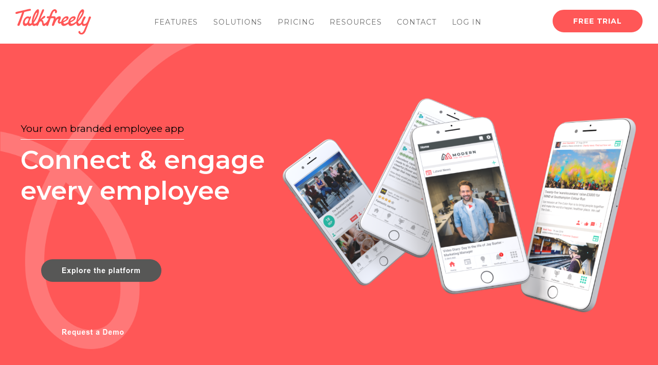

--- FILE ---
content_type: text/html; charset=UTF-8
request_url: https://www.talkfreely.com/
body_size: 9206
content:
<!doctype html><!--[if lt IE 7]> <html class="no-js lt-ie9 lt-ie8 lt-ie7" lang="en" > <![endif]--><!--[if IE 7]>    <html class="no-js lt-ie9 lt-ie8" lang="en" >        <![endif]--><!--[if IE 8]>    <html class="no-js lt-ie9" lang="en" >               <![endif]--><!--[if gt IE 8]><!--><html class="no-js" lang="en"><!--<![endif]--><head>
    <meta charset="utf-8">
    <meta http-equiv="X-UA-Compatible" content="IE=edge,chrome=1">
    <meta name="author" content="TalkFreely Ltd">
    <meta name="description" content="Talkfreely is an employee engagement app that can reach &amp; engage every employee. It provides a comprehensive set of modules to measure &amp; improve engagement">
    <meta name="generator" content="HubSpot">
    <title>Employee Engagement App | Internal Communication App | Talkfreely</title>
    <link rel="shortcut icon" href="https://www.talkfreely.com/hubfs/seam.png">
    
<meta name="viewport" content="width=device-width, initial-scale=1">

    <script src="/hs/hsstatic/jquery-libs/static-1.1/jquery/jquery-1.7.1.js"></script>
<script>hsjQuery = window['jQuery'];</script>
    <meta property="og:description" content="Talkfreely is an employee engagement app that can reach &amp; engage every employee. It provides a comprehensive set of modules to measure &amp; improve engagement">
    <meta property="og:title" content="Employee Engagement App | Internal Communication App | Talkfreely">
    <meta name="twitter:description" content="Talkfreely is an employee engagement app that can reach &amp; engage every employee. It provides a comprehensive set of modules to measure &amp; improve engagement">
    <meta name="twitter:title" content="Employee Engagement App | Internal Communication App | Talkfreely">

    

    
    <style>
a.cta_button{-moz-box-sizing:content-box !important;-webkit-box-sizing:content-box !important;box-sizing:content-box !important;vertical-align:middle}.hs-breadcrumb-menu{list-style-type:none;margin:0px 0px 0px 0px;padding:0px 0px 0px 0px}.hs-breadcrumb-menu-item{float:left;padding:10px 0px 10px 10px}.hs-breadcrumb-menu-divider:before{content:'›';padding-left:10px}.hs-featured-image-link{border:0}.hs-featured-image{float:right;margin:0 0 20px 20px;max-width:50%}@media (max-width: 568px){.hs-featured-image{float:none;margin:0;width:100%;max-width:100%}}.hs-screen-reader-text{clip:rect(1px, 1px, 1px, 1px);height:1px;overflow:hidden;position:absolute !important;width:1px}
</style>

<link rel="stylesheet" href="https://www.talkfreely.com/hubfs/hub_generated/template_assets/1/11657571867/1741821516035/template_Hamburgers.css">
<link rel="stylesheet" href="https://www.talkfreely.com/hubfs/hub_generated/module_assets/1/29618396310/1741865452251/module_TFL_Navigation_Module_-_2020.min.css">
<link rel="stylesheet" href="https://www.talkfreely.com/hubfs/hub_generated/module_assets/1/28871966022/1741865446899/module_TFL_Home_Header_Module.min.css">
<link rel="stylesheet" href="https://www.talkfreely.com/hubfs/hub_generated/module_assets/1/56850151735/1741865477549/module_TFL_-_Text_Left_Video_Right_Module.min.css">
<link rel="stylesheet" href="https://www.talkfreely.com/hubfs/hub_generated/module_assets/1/29955435780/1741865465699/module_TFL_Six_panel_solution_intro.min.css">
<link rel="stylesheet" href="https://www.talkfreely.com/hubfs/hub_generated/module_assets/1/32141379736/1741865468675/module_TFL_-_Solutions_-_Home_Tier.min.css">
<link rel="stylesheet" href="https://www.talkfreely.com/hubfs/hub_generated/module_assets/1/28873101670/1741865449015/module_TFL_Home_Page_-_Availability_Section.min.css">
<link rel="stylesheet" href="https://www.talkfreely.com/hubfs/hub_generated/module_assets/1/28874319327/1741865450012/module_TFL_Multi_Module_NEW.min.css">

<style>
  @media (max-width: 768px) {  
    
		    
		
				    
		
    
    

    

    
    
    

  }

</style>

<link rel="stylesheet" href="https://www.talkfreely.com/hubfs/hub_generated/module_assets/1/28869147376/1741865445845/module_TFL_Logo_Module_NEW.min.css">
<link rel="stylesheet" href="https://www.talkfreely.com/hubfs/hub_generated/module_assets/1/28875625913/1741865451124/module_TFL_Home_Page_-_Text_Left_Image_Right.min.css">
<link rel="stylesheet" href="https://www.talkfreely.com/hubfs/hub_generated/module_assets/1/23457673722/1741865352759/module_TFL_Latest_Insights_Module.min.css">
<link rel="stylesheet" href="https://www.talkfreely.com/hubfs/hub_generated/module_assets/1/11370778930/1741865338425/module_TFL_Multi_Module.min.css">
<link rel="stylesheet" href="https://www.talkfreely.com/hubfs/hub_generated/module_assets/1/11307338308/1741865334801/module_TFL_Footer_Module.min.css">
    <script type="application/ld+json">
{"@context":"https://schema.org","@type":"VideoObject","contentUrl":"https://4247751.fs1.hubspotusercontent-na1.net/hubfs/4247751/Talkfreely%20Overview%20202109.mp4","dateModified":"2025-09-08T16:36:44.057Z","duration":"PT1M51.594S","height":1080,"name":"Talkfreely Overview 202109","thumbnailUrl":"https://api-na1.hubapi.com/filemanager/api/v3/files/thumbnail-redirect/54365701551?portalId=4247751&size=medium","uploadDate":"2021-09-02T09:03:50.113Z","width":1920}</script>


    
<!--  Added by GoogleAnalytics integration -->
<script>
var _hsp = window._hsp = window._hsp || [];
_hsp.push(['addPrivacyConsentListener', function(consent) { if (consent.allowed || (consent.categories && consent.categories.analytics)) {
  (function(i,s,o,g,r,a,m){i['GoogleAnalyticsObject']=r;i[r]=i[r]||function(){
  (i[r].q=i[r].q||[]).push(arguments)},i[r].l=1*new Date();a=s.createElement(o),
  m=s.getElementsByTagName(o)[0];a.async=1;a.src=g;m.parentNode.insertBefore(a,m)
})(window,document,'script','//www.google-analytics.com/analytics.js','ga');
  ga('create','UA-78701082-1','auto');
  ga('send','pageview');
}}]);
</script>

<!-- /Added by GoogleAnalytics integration -->

    <link rel="canonical" href="https://www.talkfreely.com">

<link rel="stylesheet" href="//cdn.jsdelivr.net/npm/@fortawesome/fontawesome-free@5.9.0/css/all.min.css">
<link href="https://fonts.googleapis.com/css?family=Montserrat:400,500,600,700&amp;display=swap" rel="stylesheet">
<!-- Google Tag Manager -->
<script>(function(w,d,s,l,i){w[l]=w[l]||[];w[l].push({'gtm.start':
new Date().getTime(),event:'gtm.js'});var f=d.getElementsByTagName(s)[0],
j=d.createElement(s),dl=l!='dataLayer'?'&l='+l:'';j.async=true;j.src=
'https://www.googletagmanager.com/gtm.js?id='+i+dl;f.parentNode.insertBefore(j,f);
})(window,document,'script','dataLayer','GTM-TP9ZPW8');</script>
<!-- End Google Tag Manager -->

<!-- Global site tag (gtag.js) - Google Analytics -->
<script async src="https://www.googletagmanager.com/gtag/js?id=UA-78701082-1"></script>
<script>
  window.dataLayer = window.dataLayer || [];
  function gtag(){dataLayer.push(arguments);}
  gtag('js', new Date());

  gtag('config', 'UA-78701082-1');
</script>

<!-- Hotjar Tracking Code for https://www.talkfreely.com/ -->
<script>
    (function(h,o,t,j,a,r){
        h.hj=h.hj||function(){(h.hj.q=h.hj.q||[]).push(arguments)};
        h._hjSettings={hjid:1546485,hjsv:6};
        a=o.getElementsByTagName('head')[0];
        r=o.createElement('script');r.async=1;
        r.src=t+h._hjSettings.hjid+j+h._hjSettings.hjsv;
        a.appendChild(r);
    })(window,document,'https://static.hotjar.com/c/hotjar-','.js?sv=');
</script>

<script type="text/javascript">
  window.__wtw_lucky_site_id = 188092; 

  (function() { var wa = document.createElement('script'); wa.type = 'text/javascript'; wa.async = true; wa.src = 'https://d10lpsik1i8c69.cloudfront.net/w.js'; var s = document.getElementsByTagName('script')[0]; s.parentNode.insertBefore(wa, s); })();
</script>
<meta property="og:image" content="https://www.talkfreely.com/hubfs/Homepage.png">
<meta property="og:image:width" content="1900">
<meta property="og:image:height" content="1000">
<meta property="og:image:alt" content="Talkfreely Employee Engagement App">
<meta name="twitter:image" content="https://www.talkfreely.com/hubfs/Homepage.png">
<meta name="twitter:image:alt" content="Talkfreely Employee Engagement App">

<meta property="og:url" content="https://www.talkfreely.com">
<meta name="twitter:card" content="summary_large_image">
<meta http-equiv="content-language" content="en">
<link rel="stylesheet" href="//7052064.fs1.hubspotusercontent-na1.net/hubfs/7052064/hub_generated/template_assets/DEFAULT_ASSET/1767723259071/template_layout.min.css">


<link rel="stylesheet" href="https://www.talkfreely.com/hubfs/hub_generated/template_assets/1/11307338177/1741821517023/template_Style.min.css">




</head>
<body class="platAlt   hs-content-id-32140459846 hs-site-page page " style="">
    <div class="header-container-wrapper">
    <div class="header-container container-fluid">

<div class="row-fluid-wrapper row-depth-1 row-number-1 ">
<div class="row-fluid ">
<div class="span12 widget-span widget-type-custom_widget " style="" data-widget-type="custom_widget" data-x="0" data-w="12">
<div id="hs_cos_wrapper_module_159107906829061" class="hs_cos_wrapper hs_cos_wrapper_widget hs_cos_wrapper_type_module" style="" data-hs-cos-general-type="widget" data-hs-cos-type="module"><link href="https://fonts.googleapis.com/css?family=Montserrat:400,500,600,700&amp;display=swap" rel="stylesheet">
<div class="navigation-module">
	<div class="inner-wrapper">
		<div class="inner">
			<div class="nav-logo">
				<span id="hs_cos_wrapper_module_159107906829061_" class="hs_cos_wrapper hs_cos_wrapper_widget hs_cos_wrapper_type_logo" style="" data-hs-cos-general-type="widget" data-hs-cos-type="logo"><a href="https://www.talkfreely.com" id="hs-link-module_159107906829061_" style="border-width:0px;border:0px;"><img src="https://www.talkfreely.com/hubfs/Website/Global/talkfreelylogo.svg" class="hs-image-widget " height="51" style="height: auto;width:147px;border-width:0px;border:0px;" width="147" alt="talkfreelylogo" title="talkfreelylogo"></a></span>
			</div>
      
      <div class="custom-menu-primary">
        <nav>
					<span id="hs_cos_wrapper_module_159107906829061_" class="hs_cos_wrapper hs_cos_wrapper_widget hs_cos_wrapper_type_menu" style="" data-hs-cos-general-type="widget" data-hs-cos-type="menu"><div id="hs_menu_wrapper_module_159107906829061_" class="hs-menu-wrapper active-branch flyouts hs-menu-flow-horizontal" role="navigation" data-sitemap-name="default" data-menu-id="29618493845" aria-label="Navigation Menu">
 <ul role="menu">
  <li class="hs-menu-item hs-menu-depth-1 hs-item-has-children" role="none"><a href="https://www.talkfreely.com/employee-app" aria-haspopup="true" aria-expanded="false" role="menuitem">Features</a>
   <ul role="menu" class="hs-menu-children-wrapper">
    <li class="hs-menu-item hs-menu-depth-2" role="none"><a href="https://www.talkfreely.com/employee-app#solutionOne" role="menuitem">News &amp; Videos</a></li>
    <li class="hs-menu-item hs-menu-depth-2" role="none"><a href="https://www.talkfreely.com/employee-app#solutionTwo" role="menuitem">Messaging</a></li>
    <li class="hs-menu-item hs-menu-depth-2" role="none"><a href="https://www.talkfreely.com/employee-app#solutionThree" role="menuitem">Feedback &amp; Surveys</a></li>
    <li class="hs-menu-item hs-menu-depth-2" role="none"><a href="https://www.talkfreely.com/employee-app#solutionFour" role="menuitem">Social</a></li>
    <li class="hs-menu-item hs-menu-depth-2" role="none"><a href="https://www.talkfreely.com/employee-app#solutionFive" role="menuitem">Integrations &amp; API</a></li>
    <li class="hs-menu-item hs-menu-depth-2" role="none"><a href="https://www.talkfreely.com/employee-app#solutionSix" role="menuitem">Document Library</a></li>
    <li class="hs-menu-item hs-menu-depth-2" role="none"><a href="https://www.talkfreely.com/employee-app#solutionSeven" role="menuitem">Collaboration</a></li>
    <li class="hs-menu-item hs-menu-depth-2" role="none"><a href="https://www.talkfreely.com/employee-app#solutionEight" role="menuitem">Analytics &amp; Dashboards</a></li>
   </ul></li>
  <li class="hs-menu-item hs-menu-depth-1 hs-item-has-children" role="none"><a href="javascript:;" aria-haspopup="true" aria-expanded="false" role="menuitem">Solutions</a>
   <ul role="menu" class="hs-menu-children-wrapper">
    <li class="hs-menu-item hs-menu-depth-2" role="none"><a href="https://www.talkfreely.com/solutions/internal-communications" role="menuitem">Internal Comms App</a></li>
    <li class="hs-menu-item hs-menu-depth-2" role="none"><a href="https://www.talkfreely.com/solutions/employee-intranet-solution" role="menuitem">Mobile Intranet</a></li>
    <li class="hs-menu-item hs-menu-depth-2" role="none"><a href="https://www.talkfreely.com/solutions/employee-engagement" role="menuitem">Employee Experience</a></li>
   </ul></li>
  <li class="hs-menu-item hs-menu-depth-1" role="none"><a href="https://www.talkfreely.com/pricing" role="menuitem">Pricing</a></li>
  <li class="hs-menu-item hs-menu-depth-1 hs-item-has-children" role="none"><a href="javascript:;" aria-haspopup="true" aria-expanded="false" role="menuitem">Resources</a>
   <ul role="menu" class="hs-menu-children-wrapper">
    <li class="hs-menu-item hs-menu-depth-2" role="none"><a href="https://www.talkfreely.com/blog" role="menuitem">Blog</a></li>
    <li class="hs-menu-item hs-menu-depth-2" role="none"><a href="https://www.talkfreely.com/resources" role="menuitem">Resource Downloads</a></li>
    <li class="hs-menu-item hs-menu-depth-2" role="none"><a href="https://www.talkfreely.com/internal-communications-guide" role="menuitem">Internal Communication</a></li>
    <li class="hs-menu-item hs-menu-depth-2" role="none"><a href="https://www.talkfreely.com/employee-engagement" role="menuitem">Employee Engagement</a></li>
    <li class="hs-menu-item hs-menu-depth-2" role="none"><a href="https://www.talkfreely.com/resources/35-things-you-need-to-know-about-business-innovation-and-idea-management" role="menuitem">Innovation Management</a></li>
    <li class="hs-menu-item hs-menu-depth-2" role="none"><a href="https://www.talkfreely.com/local-government" role="menuitem">Local Government</a></li>
   </ul></li>
  <li class="hs-menu-item hs-menu-depth-1" role="none"><a href="https://www.talkfreely.com/contact" role="menuitem">Contact</a></li>
  <li class="hs-menu-item hs-menu-depth-1" role="none"><a href="https://my.talkfreely.com/signin" role="menuitem">Log In</a></li>
 </ul>
</div></span>
				</nav>
      </div>
				
				<div class="nav-simple">
					<ul>
<li><a href="https://www.talkfreely.com/free-trial/employee-engagement-app?hsLang=en" class="btn btn-red fill" rel=" noopener">FREE Trial</a></li>
</ul>
				</div>
			<div class="navigation">
				<nav>
					<span id="hs_cos_wrapper_module_159107906829061_" class="hs_cos_wrapper hs_cos_wrapper_widget hs_cos_wrapper_type_menu" style="" data-hs-cos-general-type="widget" data-hs-cos-type="menu"><div id="hs_menu_wrapper_module_159107906829061_" class="hs-menu-wrapper active-branch flyouts hs-menu-flow-horizontal" role="navigation" data-sitemap-name="default" data-menu-id="29618493845" aria-label="Navigation Menu">
 <ul role="menu">
  <li class="hs-menu-item hs-menu-depth-1 hs-item-has-children" role="none"><a href="https://www.talkfreely.com/employee-app" aria-haspopup="true" aria-expanded="false" role="menuitem">Features</a>
   <ul role="menu" class="hs-menu-children-wrapper">
    <li class="hs-menu-item hs-menu-depth-2" role="none"><a href="https://www.talkfreely.com/employee-app#solutionOne" role="menuitem">News &amp; Videos</a></li>
    <li class="hs-menu-item hs-menu-depth-2" role="none"><a href="https://www.talkfreely.com/employee-app#solutionTwo" role="menuitem">Messaging</a></li>
    <li class="hs-menu-item hs-menu-depth-2" role="none"><a href="https://www.talkfreely.com/employee-app#solutionThree" role="menuitem">Feedback &amp; Surveys</a></li>
    <li class="hs-menu-item hs-menu-depth-2" role="none"><a href="https://www.talkfreely.com/employee-app#solutionFour" role="menuitem">Social</a></li>
    <li class="hs-menu-item hs-menu-depth-2" role="none"><a href="https://www.talkfreely.com/employee-app#solutionFive" role="menuitem">Integrations &amp; API</a></li>
    <li class="hs-menu-item hs-menu-depth-2" role="none"><a href="https://www.talkfreely.com/employee-app#solutionSix" role="menuitem">Document Library</a></li>
    <li class="hs-menu-item hs-menu-depth-2" role="none"><a href="https://www.talkfreely.com/employee-app#solutionSeven" role="menuitem">Collaboration</a></li>
    <li class="hs-menu-item hs-menu-depth-2" role="none"><a href="https://www.talkfreely.com/employee-app#solutionEight" role="menuitem">Analytics &amp; Dashboards</a></li>
   </ul></li>
  <li class="hs-menu-item hs-menu-depth-1 hs-item-has-children" role="none"><a href="javascript:;" aria-haspopup="true" aria-expanded="false" role="menuitem">Solutions</a>
   <ul role="menu" class="hs-menu-children-wrapper">
    <li class="hs-menu-item hs-menu-depth-2" role="none"><a href="https://www.talkfreely.com/solutions/internal-communications" role="menuitem">Internal Comms App</a></li>
    <li class="hs-menu-item hs-menu-depth-2" role="none"><a href="https://www.talkfreely.com/solutions/employee-intranet-solution" role="menuitem">Mobile Intranet</a></li>
    <li class="hs-menu-item hs-menu-depth-2" role="none"><a href="https://www.talkfreely.com/solutions/employee-engagement" role="menuitem">Employee Experience</a></li>
   </ul></li>
  <li class="hs-menu-item hs-menu-depth-1" role="none"><a href="https://www.talkfreely.com/pricing" role="menuitem">Pricing</a></li>
  <li class="hs-menu-item hs-menu-depth-1 hs-item-has-children" role="none"><a href="javascript:;" aria-haspopup="true" aria-expanded="false" role="menuitem">Resources</a>
   <ul role="menu" class="hs-menu-children-wrapper">
    <li class="hs-menu-item hs-menu-depth-2" role="none"><a href="https://www.talkfreely.com/blog" role="menuitem">Blog</a></li>
    <li class="hs-menu-item hs-menu-depth-2" role="none"><a href="https://www.talkfreely.com/resources" role="menuitem">Resource Downloads</a></li>
    <li class="hs-menu-item hs-menu-depth-2" role="none"><a href="https://www.talkfreely.com/internal-communications-guide" role="menuitem">Internal Communication</a></li>
    <li class="hs-menu-item hs-menu-depth-2" role="none"><a href="https://www.talkfreely.com/employee-engagement" role="menuitem">Employee Engagement</a></li>
    <li class="hs-menu-item hs-menu-depth-2" role="none"><a href="https://www.talkfreely.com/resources/35-things-you-need-to-know-about-business-innovation-and-idea-management" role="menuitem">Innovation Management</a></li>
    <li class="hs-menu-item hs-menu-depth-2" role="none"><a href="https://www.talkfreely.com/local-government" role="menuitem">Local Government</a></li>
   </ul></li>
  <li class="hs-menu-item hs-menu-depth-1" role="none"><a href="https://www.talkfreely.com/contact" role="menuitem">Contact</a></li>
  <li class="hs-menu-item hs-menu-depth-1" role="none"><a href="https://my.talkfreely.com/signin" role="menuitem">Log In</a></li>
 </ul>
</div></span>
				</nav>
				<div class="nav-simple">
					<ul>
<li><a href="https://www.talkfreely.com/free-trial/employee-engagement-app?hsLang=en" class="btn btn-red fill" rel=" noopener">FREE Trial</a></li>
</ul>
				</div>
			</div>
			<div class="nav-trigger">
				<button class="hamburger hamburger--collapse" type="button">
					<span class="hamburger-box">
						<span class="hamburger-inner"></span>
					</span>
				</button>
			</div>
		</div>
	</div>
</div></div>

</div><!--end widget-span -->
</div><!--end row-->
</div><!--end row-wrapper -->

    </div><!--end header -->
</div><!--end header wrapper -->

<div class="body-container-wrapper">
    <div class="body-container container-fluid">

<div class="row-fluid-wrapper row-depth-1 row-number-1 ">
<div class="row-fluid ">
<div class="span12 widget-span widget-type-widget_container " style="" data-widget-type="widget_container" data-x="0" data-w="12">
<span id="hs_cos_wrapper_module_156327279411023" class="hs_cos_wrapper hs_cos_wrapper_widget_container hs_cos_wrapper_type_widget_container" style="" data-hs-cos-general-type="widget_container" data-hs-cos-type="widget_container"><div id="hs_cos_wrapper_widget_1588066439696" class="hs_cos_wrapper hs_cos_wrapper_widget hs_cos_wrapper_type_module" style="" data-hs-cos-general-type="widget" data-hs-cos-type="module"><div class="home-header-wrapper">
  <div class="page-center">
    <div class="row-fluid">
      <div class="span6 home-header-text">
        <h1>
          <span><span>Your own branded employee app</span></span>
          Connect &amp; engage every employee
        </h1>
        
        <div class="home-top-cta-wrapper">
          <span id="hs_cos_wrapper_widget_1588066439696_" class="hs_cos_wrapper hs_cos_wrapper_widget hs_cos_wrapper_type_cta" style="" data-hs-cos-general-type="widget" data-hs-cos-type="cta"><!--HubSpot Call-to-Action Code -->
<span class="hs-cta-wrapper" id="hs-cta-wrapper-17cd628b-d938-49ec-a470-7fbdfc4dd447"><span class="hs-cta-node hs-cta-17cd628b-d938-49ec-a470-7fbdfc4dd447" id="hs-cta-17cd628b-d938-49ec-a470-7fbdfc4dd447">
  <!--[if lte IE 8]><div id="hs-cta-ie-element"></div><![endif]--><a href="https://cta-redirect.hubspot.com/cta/redirect/4247751/17cd628b-d938-49ec-a470-7fbdfc4dd447"><img class="hs-cta-img" id="hs-cta-img-17cd628b-d938-49ec-a470-7fbdfc4dd447" style="border-width:0px;" src="https://no-cache.hubspot.com/cta/default/4247751/17cd628b-d938-49ec-a470-7fbdfc4dd447.png" alt="Explore the platform"></a></span></span>
<!-- end HubSpot Call-to-Action Code --></span>
        </div>
        <div class="home-top-cta-wrapper">
        <span id="hs_cos_wrapper_widget_1588066439696_" class="hs_cos_wrapper hs_cos_wrapper_widget hs_cos_wrapper_type_cta" style="" data-hs-cos-general-type="widget" data-hs-cos-type="cta"><!--HubSpot Call-to-Action Code -->
<span class="hs-cta-wrapper" id="hs-cta-wrapper-8fa321cc-f5ae-470e-b186-83de382d598e"><span class="hs-cta-node hs-cta-8fa321cc-f5ae-470e-b186-83de382d598e" id="hs-cta-8fa321cc-f5ae-470e-b186-83de382d598e">
  <!--[if lte IE 8]><div id="hs-cta-ie-element"></div><![endif]--><a href="https://cta-redirect.hubspot.com/cta/redirect/4247751/8fa321cc-f5ae-470e-b186-83de382d598e"><img class="hs-cta-img" id="hs-cta-img-8fa321cc-f5ae-470e-b186-83de382d598e" style="border-width:0px;" src="https://no-cache.hubspot.com/cta/default/4247751/8fa321cc-f5ae-470e-b186-83de382d598e.png" alt="Request a Demo"></a></span></span>
<!-- end HubSpot Call-to-Action Code --></span>
        </div>
      </div>
      
    </div>
    
  </div>
  
  <div style="background-image:url(https://www.talkfreely.com/hubfs/home-header-devices-image-2.png);" class="home-header-image"></div>
  
</div>

<div id="top"></div></div>
<div id="hs_cos_wrapper_widget_1588081757421" class="hs_cos_wrapper hs_cos_wrapper_widget hs_cos_wrapper_type_module" style="" data-hs-cos-general-type="widget" data-hs-cos-type="module">
    






  



<span id="hs_cos_wrapper_widget_1588081757421_" class="hs_cos_wrapper hs_cos_wrapper_widget hs_cos_wrapper_type_linked_image" style="" data-hs-cos-general-type="widget" data-hs-cos-type="linked_image"><img src="https://www.talkfreely.com/hubfs/Homepage%20Files%202020/talkfreely-engage-every-employee.jpg" class="hs-image-widget " style="max-width: 100%; height: auto;" alt="talkfreely-engage-every-employee" title="talkfreely-engage-every-employee"></span></div>
<div id="hs_cos_wrapper_widget_1633514094590" class="hs_cos_wrapper hs_cos_wrapper_widget hs_cos_wrapper_type_module" style="" data-hs-cos-general-type="widget" data-hs-cos-type="module"><div class="tfl-video-and-text-wrapper">
  <div class="page-center">
    <div class="row-fluid">
      <div class="span6 video-left-text">
        <h2>
          Internal communication &amp;<br>employee experience app
        </h2>
        <div class="vid-mod-divider"></div>
        <p>
          Talkfreely provides a real-time internal communication channel that connects every employee across all functions, locations, and time zones. It's simple to roll-out and will give your organisation the tools necessary to build and measure employee engagement.
        </p>
        <div class="vid-block-cta">
          
          




<a href="https://www.talkfreely.com/demo?hsLang=en">
	Book a free demo
</a>
         
        </div>
       
        
      </div>
      <div class="span6">
        
	
	
	<div class="hs-video-widget" data-hsv-embed-id="b1a28431-74a3-493c-b91b-839bcc56547a">
  <div class="hs-video-container" style="max-width: 1920px; margin: 0 auto;">
    <div class="hs-video-wrapper" style="position: relative; height: 0; padding-bottom: 56.25%">
      <iframe data-hsv-src="https://play.hubspotvideo.com/v/4247751/id/54365701558" referrerpolicy="origin" sandbox="allow-forms allow-scripts allow-same-origin allow-popups" allow="autoplay; fullscreen;" style="position: absolute !important; width: 100% !important; height: 100% !important; left: 0; top: 0; border: 0 none; pointer-events: initial" title="HubSpot Video" loading="lazy" data-hsv-id="54365701558" data-hsv-width="1920" data-hsv-height="1080" data-hsv-full-width="false"></iframe>
    </div>
  </div>
</div>

      </div>
    </div>
    
  </div>
</div></div>
<div id="hs_cos_wrapper_widget_1600120336828" class="hs_cos_wrapper hs_cos_wrapper_widget hs_cos_wrapper_type_module" style="" data-hs-cos-general-type="widget" data-hs-cos-type="module"><div class="sixPanel">
  <div class="page-center">
    
	      <h2>Your own branded employee app</h2>
        <div style="background-color:#ff5757!important;" class="platform-divider"></div>
        <p class="introText">
            Talkfreely is quick to deploy and easy to use. You apply your own branding and choose the modules you need - when you need them.
        </p>
    
    
    
    
    
    
    <div class="solutionSummary">
      <p class="summaryTitle">News &amp; videos</p>
      <p class="summaryText">Deliver targeted and engaging news and updates</p>
      <div style="background-color:#ff5757;" class="greenSeparator"></div>
      <a style="background-color:#ff5757;" class="jumpLink" href="/employee-app#solutionOne">Explore </a>
    </div>
    
    <div class="solutionSummary">
      <p class="summaryTitle">Innovation &amp; ideas</p>
      <p class="summaryText">Create a culture where staff share ideas and practises.</p>
      <div style="background-color:#ff5757;" class="greenSeparator"></div>
      <a style="background-color:#ff5757;" class="jumpLink" href="/employee-app#solutionSeven">Explore </a>
    </div>
    
    <div class="solutionSummary">
      <p class="summaryTitle">Group messaging</p>
      <p class="summaryText">Reach staff with important updates and notifications</p>
      <div style="background-color:#ff5757;" class="greenSeparator"></div>
      <a style="background-color:#ff5757;" class="jumpLink" href="/employee-app##solutionTwo">Explore </a>
    </div>
    
    <div class="solutionSummary">
      <p class="summaryTitle">Employee recognition</p>
      <p class="summaryText">Create a positive culture of recognition and appreciation.</p>
      <div style="background-color:#ff5757;" class="greenSeparator"></div>
      <a style="background-color:#ff5757;" class="jumpLink" href="/employee-app#solutionNine">Explore </a>
    </div>
    
    <div class="solutionSummary">
      <p class="summaryTitle">Surveys &amp; Polls</p>
      <p class="summaryText">Capture employee feedback and give staff a voice.</p>
      <div style="background-color:#ff5757;" class="greenSeparator"></div>
      <a style="background-color:#ff5757;" class="jumpLink" href="/employee-app#solutionThree">Explore </a>
    </div>
    
    <div class="solutionSummary">
      <p class="summaryTitle">Engagement pulse</p>
      <p class="summaryText">Monitor employee engagement within your organisation.</p>
      <div style="background-color:#ff5757;" class="greenSeparator"></div>
      <a style="background-color:#ff5757;" class="jumpLink" href="/employee-app#solutionEleven">Explore </a>
    </div>
    
    <div class="solutionSummary">
      <p class="summaryTitle">Document library</p>
      <p class="summaryText">Build a single, searchable, resource for all employees.</p>
      <div style="background-color:#ff5757;" class="greenSeparator"></div>
      <a style="background-color:#ff5757;" class="jumpLink" href="/employee-app#solutionSix">Explore </a>
    </div>
    
    <div class="solutionSummary">
      <p class="summaryTitle">Bespoke forms</p>
      <p class="summaryText">Provide easy access to company forms for all employees.</p>
      <div style="background-color:#ff5757;" class="greenSeparator"></div>
      <a style="background-color:#ff5757;" class="jumpLink" href="/employee-app#solutionThree">Explore </a>
    </div>
    
    <div class="solutionSummary">
      <p class="summaryTitle">Company discussions</p>
      <p class="summaryText">Encourage staff to participate in company-wide discussions.</p>
      <div style="background-color:#ff5757;" class="greenSeparator"></div>
      <a style="background-color:#ff5757;" class="jumpLink" href="/employee-app#solutionFour">Explore </a>
    </div>
    
    <div class="solutionSummary">
      <p class="summaryTitle"> Calendars &amp; events</p>
      <p class="summaryText">Raise awareness of events and encourage participation.</p>
      <div style="background-color:#ff5757;" class="greenSeparator"></div>
      <a style="background-color:#ff5757;" class="jumpLink" href="/employee-app#solutionTen">Explore </a>
    </div>
    
    <div class="solutionSummary">
      <p class="summaryTitle">API &amp; integrations</p>
      <p class="summaryText">Make employee services, accessible to all staff.</p>
      <div style="background-color:#ff5757;" class="greenSeparator"></div>
      <a style="background-color:#ff5757;" class="jumpLink" href="/employee-app#solutionFive">Explore </a>
    </div>
    
    <div class="solutionSummary">
      <p class="summaryTitle">Analytics &amp; reporting</p>
      <p class="summaryText">Improve onboarding, participation &amp; engagement.</p>
      <div style="background-color:#ff5757;" class="greenSeparator"></div>
      <a style="background-color:#ff5757;" class="jumpLink" href="/employee-app#solutionEight">Explore </a>
    </div>
    
  </div>
</div>

<style>
a.jumpLink:hover {
  background-color:#17b197 !important;
  color:#ffffff;
}
</style></div>
<div id="hs_cos_wrapper_widget_1594359650263" class="hs_cos_wrapper hs_cos_wrapper_widget hs_cos_wrapper_type_module" style="" data-hs-cos-general-type="widget" data-hs-cos-type="module"><div class="relatedSolutions">
  <div class="page-center">
    	
      <div class="title">
			    <h4>
				    Bringing your business and it's employees closer together
			    </h4>
          <div style="background-color:#ff5757  !important;" class="platform-divider"></div>
          <p class="introText">
            Looking for a way to communicate and connect with your employees more effectively? Talkfreely helps you reach out across all levels of your organisation, improving engagement and enhancing the impact of your communications.
          </p>
		</div>
      	
      
      
	      <div style="display: inline-block !important;" class="relatedPage">
            <div style="background-image:url(https://www.talkfreely.com/hubfs/communication.jpg);" class="imagePanel"></div>
            <h3>Internal Comms App</h3>
            <p class="relatedSummary">Maximise engagement across all levels of your business, connecting employees with leaders, departments and teams.</p>
            <div style="border-top:solid 1px #ff5757 !important;" class="pageLink">
              
              	
           
              <span id="hs_cos_wrapper_widget_1594359650263_" class="hs_cos_wrapper hs_cos_wrapper_widget hs_cos_wrapper_type_cta" style="" data-hs-cos-general-type="widget" data-hs-cos-type="cta"><!--HubSpot Call-to-Action Code -->
<span class="hs-cta-wrapper" id="hs-cta-wrapper-eb0b61de-968e-4ef4-aaf4-18b102e3ddd7"><span class="hs-cta-node hs-cta-eb0b61de-968e-4ef4-aaf4-18b102e3ddd7" id="hs-cta-eb0b61de-968e-4ef4-aaf4-18b102e3ddd7">
  <!--[if lte IE 8]><div id="hs-cta-ie-element"></div><![endif]--><a href="https://cta-redirect.hubspot.com/cta/redirect/4247751/eb0b61de-968e-4ef4-aaf4-18b102e3ddd7"><img class="hs-cta-img" id="hs-cta-img-eb0b61de-968e-4ef4-aaf4-18b102e3ddd7" style="border-width:0px;" src="https://no-cache.hubspot.com/cta/default/4247751/eb0b61de-968e-4ef4-aaf4-18b102e3ddd7.png" alt="Explore"></a></span></span>
<!-- end HubSpot Call-to-Action Code --></span>
              
      </div>
      </div>
      
	      <div style="display: inline-block !important;" class="relatedPage">
            <div style="background-image:url(https://www.talkfreely.com/hubfs/engagement.jpg);" class="imagePanel"></div>
            <h3>Employee Experience</h3>
            <p class="relatedSummary">Increase employee engagement through effective two-way communication and a range of feedback channels</p>
            <div style="border-top:solid 1px #ff5757 !important;" class="pageLink">
              
              	
           
              <span id="hs_cos_wrapper_widget_1594359650263_" class="hs_cos_wrapper hs_cos_wrapper_widget hs_cos_wrapper_type_cta" style="" data-hs-cos-general-type="widget" data-hs-cos-type="cta"><!--HubSpot Call-to-Action Code -->
<span class="hs-cta-wrapper" id="hs-cta-wrapper-080a96c4-471c-477c-9aeb-4f0d52045e22"><span class="hs-cta-node hs-cta-080a96c4-471c-477c-9aeb-4f0d52045e22" id="hs-cta-080a96c4-471c-477c-9aeb-4f0d52045e22">
  <!--[if lte IE 8]><div id="hs-cta-ie-element"></div><![endif]--><a href="https://cta-redirect.hubspot.com/cta/redirect/4247751/080a96c4-471c-477c-9aeb-4f0d52045e22"><img class="hs-cta-img" id="hs-cta-img-080a96c4-471c-477c-9aeb-4f0d52045e22" style="border-width:0px;" src="https://no-cache.hubspot.com/cta/default/4247751/080a96c4-471c-477c-9aeb-4f0d52045e22.png" alt="Explore"></a></span></span>
<!-- end HubSpot Call-to-Action Code --></span>
              
      </div>
      </div>
      
	      <div style="display: inline-block !important;" class="relatedPage">
            <div style="background-image:url(https://www.talkfreely.com/hubfs/inovation.jpg);" class="imagePanel"></div>
            <h3>Mobile Intranet</h3>
            <p class="relatedSummary">Talkfreely’s mobile employee intranet platform allows you to reach your employees wherever they are</p>
            <div style="border-top:solid 1px #ff5757 !important;" class="pageLink">
              
              	
           
              <span id="hs_cos_wrapper_widget_1594359650263_" class="hs_cos_wrapper hs_cos_wrapper_widget hs_cos_wrapper_type_cta" style="" data-hs-cos-general-type="widget" data-hs-cos-type="cta"><!--HubSpot Call-to-Action Code -->
<span class="hs-cta-wrapper" id="hs-cta-wrapper-6653d554-f943-443c-9d8a-f504aa5ec134"><span class="hs-cta-node hs-cta-6653d554-f943-443c-9d8a-f504aa5ec134" id="hs-cta-6653d554-f943-443c-9d8a-f504aa5ec134">
  <!--[if lte IE 8]><div id="hs-cta-ie-element"></div><![endif]--><a href="https://cta-redirect.hubspot.com/cta/redirect/4247751/6653d554-f943-443c-9d8a-f504aa5ec134"><img class="hs-cta-img" id="hs-cta-img-6653d554-f943-443c-9d8a-f504aa5ec134" style="border-width:0px;" src="https://no-cache.hubspot.com/cta/default/4247751/6653d554-f943-443c-9d8a-f504aa5ec134.png" alt="Explore"></a></span></span>
<!-- end HubSpot Call-to-Action Code --></span>
              
      </div>
      </div>
      
    
    
  </div>
</div></div>
<div id="hs_cos_wrapper_widget_1588071279174" class="hs_cos_wrapper hs_cos_wrapper_widget hs_cos_wrapper_type_module" style="" data-hs-cos-general-type="widget" data-hs-cos-type="module"><div class="home-availability-wrapper">
  

<div class="page-center">
    <div class="row-fluid">
      
      <div class="span10 home-intro-block">      
        <h3>
          Engage your employees wherever they are, <br>on the devices they use the most.
        </h3>
        <p>
          Whether they are at work or at home, with Talkfreely you can confidently create a real time connection with all your employees. And with support for mobile, tablet and desktop, Talkfreely is accessible on the devices your employees use the most, even their own.
        </p>
        
        
	
	
		
	
	<img src="https://www.talkfreely.com/hubfs/Homepage%20Files%202020/TalkFreely-Availability-1.jpg" alt="TalkFreely-Availability-1" style="max-width: 100%; height: auto;">

        
        
	
	
		
	
	<img src="https://www.talkfreely.com/hubfs/Homepage%20Files%202020/TalkFreely-Availability-2.jpg" alt="TalkFreely-Availability-2" style="max-width: 100%; height: auto;">

        
    </div>
    
    
  </div>
</div>
  
  </div></div>
<div id="hs_cos_wrapper_widget_1588075376412" class="hs_cos_wrapper hs_cos_wrapper_widget hs_cos_wrapper_type_module" style="" data-hs-cos-general-type="widget" data-hs-cos-type="module">
<div id="" anchor-name="" class="multi-module  widget_1588075376412" style="padding-top:60px;
                                                                                                   padding-bottom:60px;
                                                                                                   
                                                                                                   background:url(https://www.talkfreely.com/hubfs/Homepage%20Files%202020/red-quote-bg.jpg);
                                                                                                   background-size:cover;
                                                                                                   background-repeat:no-repeat;
                                                                                                   background-position:center center;
                                                                                                   ">
  
  <div class="overlay" style="background:RGBA(102, 102, 102, 0.0);"></div>
  
  <div class="container" style="">
    

    
    <div class="full w-100 d-flex justify-content-center">
      <div class="full-container" style="padding-top:0px;padding-bottom:0px;max-width:791px;">
        <blockquote class="black">
<p>“The Talkfreely app has helped improve, beyond recognition, the way we communicate with our 6000 strong workforce, many of whom are hard to reach. This has become even more evident over the last few weeks in our local response to the coronavirus crisis, helping us to get critical, time-sensitive information out to staff quickly and easily wherever they are across the county.”</p>
<p><span>William Hackett<br>Communications &amp; Engagement Lead, <br>West Sussex County Council</span></p>
</blockquote>
<p style="text-align: center;"><a href="/case-study/west-sussex-county-council?hsLang=en" class="btn btn-white-two fill" rel=" noopener">Read case study</a></p>
      </div>
    </div>
    
    
  </div>
</div></div>
<div id="hs_cos_wrapper_widget_1588082382927" class="hs_cos_wrapper hs_cos_wrapper_widget hs_cos_wrapper_type_module" style="" data-hs-cos-general-type="widget" data-hs-cos-type="module"><div class="logo-module">
	<div class="page-center">
		<div class="title">
			<h4>
				Trusted by businesses
			</h4>
      <p>
        Join the businesses that use Talkfreely to positively improve their employee experience, engaging staff to boost morale and improve customer satisfaction.
      </p>
		</div>
		<div class="logos-wrapper">
			
			<div class="logo-item">
				
				
				
				
				
				<img src="https://www.talkfreely.com/hubfs/SAVOYmonorgb.png" alt="SAVOYmonorgb" style="max-width: 100%; height: auto;">
				
			</div>
			
			<div class="logo-item">
				
				
				
				
				
				<img src="https://www.talkfreely.com/hubfs/DHL_logo_rgb.png" alt="DHL_logo_rgb" style="max-width: 100%; height: auto;">
				
			</div>
			
			<div class="logo-item">
				
				
				
				
				
				<img src="https://www.talkfreely.com/hubfs/Imiplclogo.png" alt="Imiplclogo" style="max-width: 100%; height: auto;">
				
			</div>
			
			<div class="logo-item">
				
				
				
				
				
				<img src="https://www.talkfreely.com/hubfs/logo%20(2).png" alt="logo (2)" style="max-width: 100%; height: auto;">
				
			</div>
			
			<div class="logo-item">
				
				
				
				
				
				<img src="https://www.talkfreely.com/hubfs/GXO_tagline_rgb_DigitalUse.png" alt="GXO_tagline_rgb_DigitalUse" style="max-width: 100%; height: auto;">
				
			</div>
			
			<div class="logo-item">
				
				
				
				
				
				<img src="https://www.talkfreely.com/hubfs/Website/Homepage/westsussexcouncil-1.png" alt="westsussexcouncil-1" style="max-width: 100%; height: auto;">
				
			</div>
			
		</div>
	</div>
</div></div>
<div id="hs_cos_wrapper_widget_1588080509087" class="hs_cos_wrapper hs_cos_wrapper_widget hs_cos_wrapper_type_module" style="" data-hs-cos-general-type="widget" data-hs-cos-type="module"><div class="home-full-width-guide-wrapper">

    
    <div class=" page-center home-full-width-guide-inner">
      <div class="row-fluid">
        <div class="span5">
        <h4 class="small-guide-text"> GUIDE</h4>
          <div class="home-black-divider"></div>
          
          <h4 class="large-guide-text">What to look for when choosing an employee engagement solution </h4>
          <p>
            Navigate the minefield of solutions available with our free 20 page guide. Explore the features and benefits of each solution and learn about the three key factors every good employee engagement solution should have.
          </p>
          
          
          

<a class="discover" href="https://www.talkfreely.com/download/choosing-an-employee-engagement-solution?hsLang=en">
	READ NOW
</a>
          
          

        
          
          </div>
        
        
        <div class="span7 image-wrapper">
          
	
	
		
	
	<img src="https://www.talkfreely.com/hubfs/Talkfreely-how-to-choose-an-employee-engagement-solution.jpg" alt="Talkfreely-how-to-choose-an-employee-engagement-solution" style="max-width: 100%; height: auto;">

        </div>
      </div>
     
      
    </div>
    
    
    
  
  
</div></div>
<div id="hs_cos_wrapper_widget_1576231081663" class="hs_cos_wrapper hs_cos_wrapper_widget hs_cos_wrapper_type_module" style="" data-hs-cos-general-type="widget" data-hs-cos-type="module"><div id="insights" class="latest-insights-module" style="padding-top:65px;padding-bottom:55px;">
	<div class="page-center">
		
		<div class="title">
			<h3>
				Latest insights
			</h3>
		</div>
		
		<div class="insights-wrapper">
			
			<div class="insights-item red">
				<div class="tag">
					<span>Internal communications</span>
				</div>
				<div class="content">
					<a href="https://www.talkfreely.com/internal-communications-guide?hsLang=en">
						<div class="img">
							
							
							
							
							
							<img src="https://www.talkfreely.com/hubfs/Website/Homepage/internal%20communication.png" alt="internal communication" style="max-width: 100%; height: auto;">
							
						</div>
						<div class="insights-title">
							<h4>
								Everything you need to know about internal communication
							</h4>
						</div>
						<div class="button">
							<span>read now</span>
						</div>
					</a>
				</div>
			</div>
			
			<div class="insights-item blue">
				<div class="tag">
					<span>Employee engagement</span>
				</div>
				<div class="content">
					<a href="https://www.talkfreely.com/employee-engagement?hsLang=en">
						<div class="img">
							
							
							
							
							
							<img src="https://www.talkfreely.com/hubfs/Website/Homepage/employee%20engagement.png" alt="employee engagement" style="max-width: 100%; height: auto;">
							
						</div>
						<div class="insights-title">
							<h4>
								Improve employee engagement in 7 simple steps
							</h4>
						</div>
						<div class="button">
							<span>read now</span>
						</div>
					</a>
				</div>
			</div>
			
			<div class="insights-item green">
				<div class="tag">
					<span>Business innovation</span>
				</div>
				<div class="content">
					<a href="https://www.talkfreely.com/download/business-innovation-and-idea-management?hsLang=en">
						<div class="img">
							
							
							
							
							
							<img src="https://www.talkfreely.com/hubfs/Website/Pillar%20Page/Business%20innovation%20and%20idea%20management/Business%20innovation%20Resources%20images.png" alt="Business innovation Resources images" style="max-width: 100%; height: auto;">
							
						</div>
						<div class="insights-title">
							<h4>
								35 things you need to know about business innovation and idea management
							</h4>
						</div>
						<div class="button">
							<span>read now</span>
						</div>
					</a>
				</div>
			</div>
			
		</div>
	</div>
</div></div>
<div id="hs_cos_wrapper_widget_1575455041713" class="hs_cos_wrapper hs_cos_wrapper_widget hs_cos_wrapper_type_module" style="" data-hs-cos-general-type="widget" data-hs-cos-type="module">
<div id="" anchor-name="" class="multi-module white-text widget_1575455041713" style="padding-top:80px;
                                                                                                   padding-bottom:80px;
                                                                                                   
                                                                                                   background:url(https://www.talkfreely.com/hubfs/Website/Homepage/pink%20cta@2x.png);
                                                                                                   background-size:cover;
                                                                                                   background-repeat:no-repeat;
                                                                                                   background-position:center center;
                                                                                                   ">
  
  <div class="overlay" style="background:RGBA(102, 102, 102, 0.0);"></div>
  
  <div class="container" style="">
    

    
    <div class="full w-100 d-flex justify-content-center">
      <div class="full-container" style="padding-top:0px;padding-bottom:0px;max-width:791px;">
        <h2 style="text-align: center;">Give Talkfreely a try today</h2>
<p style="text-align: center;">Discover why business leaders trust Talkfreely to enhance employee engagement, support change initiatives, and promote innovation.</p>
<p style="margin-top: 30px; text-align: center;"><a href="https://www.talkfreely.com/demo?hsLang=en" class="btn btn-red" rel=" noopener">Get a free demo</a></p>
      </div>
    </div>
    
    
  </div>
</div></div></span>
</div><!--end widget-span -->
</div><!--end row-->
</div><!--end row-wrapper -->

    </div><!--end body -->
</div><!--end body wrapper -->

<div class="footer-container-wrapper">
    <div class="footer-container container-fluid">

<div class="row-fluid-wrapper row-depth-1 row-number-1 ">
<div class="row-fluid ">
<div class="span12 widget-span widget-type-custom_widget " style="" data-widget-type="custom_widget" data-x="0" data-w="12">
<div id="hs_cos_wrapper_module_156327278831921" class="hs_cos_wrapper hs_cos_wrapper_widget hs_cos_wrapper_type_module" style="" data-hs-cos-general-type="widget" data-hs-cos-type="module"><footer>
<div class="inner-wrapper">
	<div class="page-center">
		<div class="inner">
			<div class="row-fluid first">
				<div class="nav span6">
					<p><span><a href="https://www.talkfreely.com/employee-app?hsLang=en">FEATURES</a></span> <span><a href="//www.talkfreely.com/blog?hsLang=en">BLOG</a></span> <span><a href="//www.talkfreely.com/resources?hsLang=en">RESOURCES</a></span> <span><a href="https://www.talkfreely.com/pricing?hsLang=en#request-a-quote" rel="noopener">QUOTE</a></span></p>
				</div>
				<div class="simple-nav span6">
					<a href="https://www.talkfreely.com/demo?hsLang=en" class="btn btn-red fill" rel="noopener">Book a Demo</a> <a href="https://www.talkfreely.com/contact?hsLang=en" class="btn btn-white" rel="noopener">Contact Us</a>
				</div>
			</div>
			<div class="row-fluid second">
				<div class="span3 contact-links">
					<p>Call: <a href="tel:+44%20(0)%201730%20207%20150" class="tel">+44 (0) 1730 207 150</a></p>
<p>Email: <a href="mailto:info@talkfreely.com" class="email">info@talkfreely.com</a></p>
				</div>
				<div class="span2 contact-map">
					<p><strong>Talkfreely Ltd,</strong><br><span>19 Mengham Lane, <br></span><span>Hayling Island, <br>Hampshire, England, <br>PO11 9JT, <br>United Kingdom</span></p>
				</div>
				<div class="socials span7">
					<p><a href="https://www.facebook.com/TalkFreelyLTD/" target="_blank" class="fb" rel="noopener"><img src="https://www.talkfreely.com/hubfs/Website/Global/facebook.png"></a> <a href="https://twitter.com/talkfreely?lang=en" class="tw" target="_blank" rel="noopener"><img src="https://www.talkfreely.com/hubfs/Website/Global/twitter.png"></a> <a href="https://www.linkedin.com/company/talkfreely-ltd/" class="ln" target="_blank" rel="noopener"><img src="https://www.talkfreely.com/hubfs/Website/Global/linkedin.png"></a></p>
<p class="links"><a href="https://www.talkfreely.com/data-privacy-and-gdpr?hsLang=en">Privacy policy</a> | <a href="https://www.talkfreely.com/terms-of-service?hsLang=en">Terms of Service</a></p>
<p>Copyright © 2026 Talkfreely Limited. All Rights Reserved.</p>
				</div>
			</div>
		</div>
	</div>
	</div>
</footer></div>

</div><!--end widget-span -->
</div><!--end row-->
</div><!--end row-wrapper -->

    </div><!--end footer -->
</div><!--end footer wrapper -->

    
<!-- HubSpot performance collection script -->
<script defer src="/hs/hsstatic/content-cwv-embed/static-1.1293/embed.js"></script>
<script>
var hsVars = hsVars || {}; hsVars['language'] = 'en';
</script>

<script src="/hs/hsstatic/cos-i18n/static-1.53/bundles/project.js"></script>
<script src="https://www.talkfreely.com/hubfs/hub_generated/module_assets/1/29618396310/1741865452251/module_TFL_Navigation_Module_-_2020.min.js"></script>
<script src="/hs/hsstatic/keyboard-accessible-menu-flyouts/static-1.17/bundles/project.js"></script>
<!-- HubSpot Video embed loader -->
<script async data-hs-portal-id="4247751" data-hs-ignore="true" data-cookieconsent="ignore" data-hs-page-id="32140459846" src="https://static.hsappstatic.net/video-embed/ex/loader.js"></script>

<!-- Start of HubSpot Analytics Code -->
<script type="text/javascript">
var _hsq = _hsq || [];
_hsq.push(["setContentType", "standard-page"]);
_hsq.push(["setCanonicalUrl", "https:\/\/www.talkfreely.com"]);
_hsq.push(["setPageId", "32140459846"]);
_hsq.push(["setContentMetadata", {
    "contentPageId": 32140459846,
    "legacyPageId": "32140459846",
    "contentFolderId": null,
    "contentGroupId": null,
    "abTestId": null,
    "languageVariantId": 32140459846,
    "languageCode": "en",
    
    
}]);
</script>

<script type="text/javascript" id="hs-script-loader" async defer src="/hs/scriptloader/4247751.js"></script>
<!-- End of HubSpot Analytics Code -->


<script type="text/javascript">
var hsVars = {
    render_id: "dd7de60b-e855-4619-b781-15b1484fb635",
    ticks: 1767756998631,
    page_id: 32140459846,
    
    content_group_id: 0,
    portal_id: 4247751,
    app_hs_base_url: "https://app.hubspot.com",
    cp_hs_base_url: "https://cp.hubspot.com",
    language: "en",
    analytics_page_type: "standard-page",
    scp_content_type: "",
    
    analytics_page_id: "32140459846",
    category_id: 1,
    folder_id: 0,
    is_hubspot_user: false
}
</script>


<script defer src="/hs/hsstatic/HubspotToolsMenu/static-1.432/js/index.js"></script>

<!-- Google Tag Manager (noscript) -->
<noscript><iframe src="https://www.googletagmanager.com/ns.html?id=GTM-TP9ZPW8" height="0" width="0" style="display:none;visibility:hidden"></iframe></noscript>
<!-- End Google Tag Manager (noscript) -->


    
    <!-- Generated by the HubSpot Template Builder - template version 1.03 -->

</body></html>

--- FILE ---
content_type: text/css
request_url: https://www.talkfreely.com/hubfs/hub_generated/module_assets/1/29618396310/1741865452251/module_TFL_Navigation_Module_-_2020.min.css
body_size: 1438
content:
.navigation-module{position:relative}.navigation-module .hs-menu-wrapper.hs-menu-flow-horizontal>ul li a{max-width:100%;overflow:hidden;text-overflow:unset}.navigation-module .inner-wrapper{padding:17px 30px;box-shadow:0 0 36px 0 rgba(0,0,0,0.1);background-color:#fff}.navigation-module .btn:hover{padding-right:38px}.navigation-module .btn:hover:after{opacity:0;right:21px}.navigation-module .inner{display:-webkit-box;display:-ms-flexbox;display:flex;align-items:center;justify-content:space-between}.navigation-module nav .hs-menu-wrapper>ul{vertical-align:middle}.navigation-module nav .hs-menu-wrapper>ul li.hs-menu-depth-1>a{color:#6b6b6b;font-family:'Montserrat',sans-serif;font-weight:400;font-size:14px;letter-spacing:.88px;line-height:18px;text-align:center;text-transform:uppercase;padding:10px 20px !important;vertical-align:middle;text-decoration:none;-webkit-transition:all .3s ease-in-out;-moz-transition:all .3s ease-in-out;-o-transition:all .3s ease-in-out;-ms-transition:all .3s ease-in-out;transition:all .3s ease-in-out}.navigation-module nav .hs-menu-wrapper>ul li.hs-menu-depth-1:hover>a{color:#ff5757}.navigation-module nav .hs-menu-depth-2{background-color:rgba(255,255,255,0.9);margin-left:-10px;padding-left:15px;padding-right:15px}.navigation-module nav .hs-menu-depth-2 a{max-width:100% !important;width:auto !important;color:#6b6b6b;font-size:14px;line-height:18px;padding:9px 10px !important;-webkit-transition:all .3s ease-in-out;-moz-transition:all .3s ease-in-out;-o-transition:all .3s ease-in-out;-ms-transition:all .3s ease-in-out;transition:all .3s ease-in-out;border-bottom:1px solid #ff5757}.navigation-module nav .hs-menu-depth-2:last-child a{border-bottom:0px}.navigation-module .hs-menu-wrapper.hs-menu-flow-horizontal>ul{margin-bottom:0}.navigation-module nav .hs-menu-depth-2 a:hover{color:#ff5757}.navigation-module nav .hs-menu-depth-1 .hs-menu-children-wrapper{padding-top:23px;left:30px!Important}.navigation-module .inner .nav-simple ul{margin:0;padding:0;list-style:none;display:inline-block;width:100%}.navigation-module .inner .nav-simple ul li{float:left;margin-left:15px}.navigation-module .inner .nav-trigger,.navigation-module .inner .navigation{display:none}.navigation-module nav .hs-menu-depth-2:first-child{padding-top:15px}.navigation-module nav .hs-menu-depth-2:last-child{padding-bottom:15px}.btn{text-decoration:none;color:#6b6b6b;font-size:14px;font-weight:bold;letter-spacing:.88px;line-height:18px;text-align:center;border:2px solid transparent;border-radius:100px;padding:11px 38px;display:inline-block;text-transform:uppercase;position:relative;-webkit-transition:all .2s ease-in-out;-moz-transition:all .2s ease-in-out;-o-transition:all .2s ease-in-out;-ms-transition:all .2s ease-in-out;transition:all .2s ease-in-out}.btn:after{content:'';background:url(//cdn2.hubspot.net/hubfs/4247751/Website/Global/Arrow%20white.svg);position:absolute;right:23px;width:14px;height:12px;background-size:contain;display:-webkit-box;display:-ms-flexbox;display:flex;background-position:center;background-repeat:no-repeat;top:14px;opacity:0;-webkit-transition:all .2s ease-in-out;-moz-transition:all .2s ease-in-out;-o-transition:all .2s ease-in-out;-ms-transition:all .2s ease-in-out;transition:all .2s ease-in-out}.btn:hover:after{opacity:1;right:21px}.btn:hover{padding-right:50px;text-decoration:none}.btn-grey{background:#fff;color:#6f6e6e;border-color:#6f6e6e}.btn-grey:hover{background:#6f6e6e;color:#fff;border-color:#6f6e6e}.btn-red.fill{background:#ff5757;color:#fff;border-color:#ff5757}.btn-red.fill:hover{background:#e73e3e;color:#fff;border-color:#e73e3e}.btn-white{background:#fff;color:#ff5757;border-color:#fff}.btn-white:hover{background:#e2e2e2;color:#ff5757;border-color:#e2e2e2}.navigation-module .page-center,footer .page-center{max-width:1200px!Important;margin:0 auto!Important;float:none}@media only screen and (max-width :1280px){.navigation-module nav .hs-menu-wrapper>ul li.hs-menu-depth-1>a{padding:10px 15px !important}}@media only screen and (max-width :1200px){.navigation-module nav .hs-menu-wrapper>ul li.hs-menu-depth-1>a{padding:10px 10px !important}}@media only screen and (max-width :1135px){.navigation-module .inner .nav-trigger,.navigation-module .inner .navigation,.navigation-module .inner .navigation nav,.navigation-module .inner .navigation .nav-simple{display:block}.navigation-module .inner nav,.navigation-module .inner .nav-simple{display:none}.navigation-module .inner .navigation{position:absolute;top:-145vh;background:rgba(255,87,87,0.95);left:0px;z-index:10;padding-bottom:30px;padding-top:88px;width:100%;height:120vh;-webkit-transition:all .3s ease-in-out;-moz-transition:all .3s ease-in-out;-o-transition:all .3s ease-in-out;-ms-transition:all .3s ease-in-out;transition:all .3s ease-in-out;padding-left:10px}.navigation-module.nav-open .inner .navigation{top:0}.hs-menu-wrapper.hs-menu-flow-horizontal>ul li.hs-menu-depth-1{float:none;width:100%}.navigation-module nav .hs-menu-wrapper>ul li.hs-menu-depth-1>a{width:calc(100% - 55px);max-width:100%;text-align:left;color:#fff;font-size:17px;padding:10px 10px !important}.navigation-module nav .hs-menu-wrapper>ul li.hs-menu-depth-1>a:hover{color:#fff !important}.navigation-module .hs-menu-wrapper.hs-menu-flow-horizontal>ul li.hs-menu-depth-1.hs-item-has-children{position:relative}.navigation-module .hs-menu-wrapper.hs-menu-flow-horizontal>ul li.hs-menu-depth-1.hs-item-has-children:after{content:'\f107';font-family:"Font Awesome 5 Free";font-weight:900;right:0;top:9px;font-size:18px;position:absolute;color:#343333;width:50px;height:20px;display:inline-block;text-align:center;-webkit-transition:all .3s ease-in-out;-moz-transition:all .3s ease-in-out;-o-transition:all .3s ease-in-out;-ms-transition:all .3s ease-in-out;transition:all .3s ease-in-out;display:none}.navigation-module .hs-menu-wrapper.hs-menu-flow-horizontal>ul li.hs-menu-depth-1.hs-item-has-children.subnav-open:after{-webkit-transform:rotateX(180deg);transform:rotateX(180deg)}.navigation-module .hs-menu-wrapper.hs-menu-flow-horizontal>ul li.hs-item-has-children>ul.hs-menu-children-wrapper{opacity:1!Important;visibility:visible!Important;position:static!Important}.navigation-module .hs-menu-wrapper.hs-menu-flow-horizontal>ul li.hs-item-has-children ul.hs-menu-children-wrapper{padding:0px 0;background-color:none;position:absolute !important;opacity:1!Important;visibility:visible!Important;-webkit-transition:all .0s ease-in-out;-moz-transition:all .0s ease-in-out;-o-transition:all .0s ease-in-out;-ms-transition:all .0s ease-in-out;transition:all .0s ease-in-out;position:static !important}.navigation-module .hs-menu-wrapper.hs-menu-flow-horizontal>ul li.hs-item-has-children.subnav-open ul.hs-menu-children-wrapper{position:static !important;opacity:1!Important;visibility:visible!Important;-webkit-transition:all .3s ease-in-out;-moz-transition:all .3s ease-in-out;-o-transition:all .3s ease-in-out;-ms-transition:all .3s ease-in-out;transition:all .3s ease-in-out}.navigation-module .inner .nav-simple ul li{width:100%;float:none}.navigation-module .inner .nav-simple ul li:last-child{margin-left:0}.navigation-module .inner .nav-simple ul li:first-child{margin-top:15px;margin-bottom:20px}.navigation-module .inner .nav-simple ul li{margin-bottom:10px}.navigation-module .inner .nav-simple ul{padding-left:15px}.navigation-module nav .hs-menu-wrapper>ul li.hs-menu-depth-1:hover>a{color:#fff}.navigation-module .hs-menu-wrapper.hs-menu-flow-horizontal>ul li.hs-menu-depth-1.hs-item-has-children.subnav-open>a{color:#fff}.navigation-module .hamburger{padding:0}.navigation-module .hamburger-inner,.navigation-module .hamburger-inner::before,.navigation-module .hamburger-inner::after{width:30px;background-color:#343333}.navigation-module .hamburger.is-active .hamburger-inner,.navigation-module .hamburger.is-active .hamburger-inner::before,.navigation-module .hamburger.is-active .hamburger-inner::after{background-color:#fff}.hamburger:hover,.hamburger.is-active:hover{opacity:1}.navigation-module .nav-logo img{max-width:130px !important}.navigation-module .inner-wrapper{padding:10px 15px}.navigation-module .hamburger-box{vertical-align:middle}.hamburger--collapse .hamburger-inner::after{top:-16px}.navigation-module .hamburger-inner,.navigation-module .hamburger-inner::before,.navigation-module .hamburger-inner::after,.hamburger-box{width:25px}.hamburger-box{width:25px;height:20px;z-index:1000}.hamburger-inner,.hamburger-inner::before,.hamburger-inner::after{height:2px}.hamburger-inner::before{top:-8px}.navigation-module nav .hs-menu-wrapper>ul{width:100%}.btn-red.fill{background:#575756 !important;color:#fff;border-color:#575756 !important;top:30px}.btn-red.fill:hover{background:#000;color:#fff;border-color:#575756 !important}.navigation-module .inner .nav-simple{position:absolute;top:0px;margin-top:-25px;margin-left:-5px}.navigation-module nav .hs-menu-depth-2{background-color:transparent;margin-left:-10px;padding-left:10px;padding-right:15px}.navigation-module nav .hs-menu-depth-2 a{color:#fff;padding:7px 25px !important}.navigation-module nav .hs-menu-depth-2 a:hover{color:#fff}.navigation-module nav .hs-menu-depth-2:first-child{padding-top:0px !important}.navigation-module nav .hs-menu-depth-2:last-child{padding-bottom:8px}}@media only screen and (max-width :767px){.navigation-module .inner .nav-simple ul li{margin-left:0px}}@media only screen and (max-width :480px){.navigation-module .inner .navigation{width:100%;height:150vh;top:-155vh}}

--- FILE ---
content_type: text/css
request_url: https://www.talkfreely.com/hubfs/hub_generated/module_assets/1/28871966022/1741865446899/module_TFL_Home_Header_Module.min.css
body_size: 95
content:
.home-header-wrapper{padding-top:85px;padding-bottom:93px;background-color:#ff5757;position:relative;background-image:url(https://cdn2.hubspot.net/hubfs/4247751/Homepage%20Files%202020/tfl-home-header-line-left-new.png);background-repeat:no-repeat;-webkit-background-size:contain;-moz-background-size:contain;-o-background-size:contain;background-size:contain;background-position:top left}.home-header-wrapper h1{color:#fff;font-size:50px;line-height:60px;margin-top:40px;margin-bottom:40px}.home-header-wrapper h1 span{color:#000 !important}.home-header-wrapper h1 span span{color:#fff;border-bottom:1px solid #fff}.home-header-wrapper a{text-decoration:none;color:#fff;font-size:14px;font-weight:600;letter-spacing:.88px;line-height:18px;text-align:center;border:2px solid transparent;border-radius:100px;padding:11px 38px;display:inline-block;position:relative;-webkit-transition:all .2s ease-in-out;-moz-transition:all .2s ease-in-out;-o-transition:all .2s ease-in-out;-ms-transition:all .2s ease-in-out;transition:all .2s ease-in-out;margin-top:25px}.home-header-wrapper a.discover{background-color:#575756;color:#fff}.home-header-wrapper a.discover:hover{background-color:#fff;color:#575756}.home-header-wrapper a.demo{color:#fff}.home-header-image{position:absolute;height:600px;width:844px;top:-0px;right:0px;background-repeat:no-repeat;background-size:contain;background-position:bottom right;margin-top:-20px;z-index:2}.home-top-cta-wrapper{display:inline-block !important}@media only screen and (max-width:1200px){.home-header-image{display:none !important}.home-header-text{width:90% !important}}@media only screen and (max-width:1490px){.home-header-image{width:735px}}@media only screen and (max-width:767px){.home-header-wrapper h1{font-size:40px;line-height:50px}.home-header-wrapper{padding:30px 0 40px !important}.home-header-wrapper a.demo{padding-top:0px !important}}

--- FILE ---
content_type: text/css
request_url: https://www.talkfreely.com/hubfs/hub_generated/module_assets/1/56850151735/1741865477549/module_TFL_-_Text_Left_Video_Right_Module.min.css
body_size: -364
content:
.tfl-video-and-text-wrapper{padding-top:110px;padding-bottom:110px;background-image:url(https://fs.hubspotusercontent00.net/hubfs/4247751/Homepage%20Files%202020/vid-bg-purple.png);background-size:3662px;background-position:center top -80px;background-repeat:no-repeat}.vid-mod-divider{width:300px;height:1px;background-color:#ff5757 !important;margin-top:20px}.video-left-text h2{font-weight:600 !important}.vid-block-cta a{text-decoration:none !important;color:#fff !important;font-size:16px !important;font-weight:bold;letter-spacing:.2px;line-height:18px;text-align:center;border:2px solid transparent;border-radius:100px;padding:11px 30px;display:inline-block;text-transform:none;position:relative;-webkit-transition:all .2s ease-in-out;-moz-transition:all .2s ease-in-out;-o-transition:all .2s ease-in-out;-ms-transition:all .2s ease-in-out;transition:all .2s ease-in-out;background-color:#ff5757;font-weight:500 !important}.vid-block-cta a:hover{background-color:#e73e3e}@media only screen and (max-width:900px){.tfl-video-and-text-wrapper .span6{margin-left:0px !important;margin-right:0px !important;width:100% !important}.video-left-text{margin-bottom:30px !important}}

--- FILE ---
content_type: text/css
request_url: https://www.talkfreely.com/hubfs/hub_generated/module_assets/1/29955435780/1741865465699/module_TFL_Six_panel_solution_intro.min.css
body_size: -100
content:
body.platAlt .solutionSummary{background-color:#fff;border-radius:8px 8px 8px 8px;-moz-border-radius:8px 8px 8px 8px;-webkit-border-radius:8px 8px 8px 8px;border:0px solid #000;display:inline-block;width:23%;margin-right:1%;margin-bottom:30px;padding:25px;height:215px;vertical-align:text-top}body.platAlt .sixPanel h3{font-size:22px;font-weight:200;width:60%;display:inline-block}.osLogos{display:inline-block;width:36%;height:100px;background-image:url(https://f.hubspotusercontent00.net/hubfs/4247751/Platform%20Page%202020/os-logos.png);background-position:right bottom;background-repeat:no-repeat}h2{color:#343333;font-size:27px !important;line-height:38px !important;font-weight:normal !important;margin:0px 0 10px !important}p.introText{width:75%;padding-bottom:30px !important}.sixPanel{background-color:#f5f5f5;padding:70px 0px;vertical-align:baseline}.sixPanel h3{margin:0px 0px 25px 0px}.solutionSummary{background-color:#fff;border-radius:8px 8px 8px 8px;-moz-border-radius:8px 8px 8px 8px;-webkit-border-radius:8px 8px 8px 8px;border:0px solid #000;display:inline-block;width:30%;margin-right:2%;margin-bottom:30px;padding:25px;height:225px;vertical-align:text-top}p.summaryTitle{font-size:16px;font-weight:800;margin-top:0px;line-height:22px}p.summaryText{font-size:14px;line-height:20px;margin-bottom:20px}.greenSeparator{display:block;width:100%;height:1px;margin:10px 0px 20px 0px}a.jumpLink{text-decoration:none;color:#fff;font-size:14px;font-weight:bold;letter-spacing:.88px;line-height:18px;text-align:center;border:2px solid transparent;border-radius:100px;padding:11px 38px;display:inline-block;text-transform:none;position:relative;-webkit-transition:all .2s ease-in-out;-moz-transition:all .2s ease-in-out;-o-transition:all .2s ease-in-out;-ms-transition:all .2s ease-in-out;transition:all .2s ease-in-out}@media only screen and (max-width :1145px){.solutionSummary{height:275px}body.platAlt .solutionSummary{height:295px}}@media only screen and (max-width :960px){.solutionSummary{height:295px}body.platAlt .solutionSummary{height:295px}}@media only screen and (max-width :930px){.solutionSummary{height:315px}body.platAlt .solutionSummary{height:295px}}@media only screen and (max-width :806px){.solutionSummary{width:45%;height:280px}}@media only screen and (max-width :630px){.solutionSummary{width:90%;height:auto;margin:25px 5%}.sixPanel h3{text-align:center}}@media only screen and (max-width :786px){body.platAlt .solutionSummary{width:30%;margin-right:2%;margin-bottom:30px;padding:25px;height:245px;vertical-align:text-top}body.platAlt .sixPanel h3{font-size:22px;font-weight:200;width:100%;display:inline-block}body.platAlt br{display:none}.osLogos{display:none}}@media only screen and (max-width :686px){body.platAlt .solutionSummary{width:45%;margin-right:2%;margin-bottom:30px;padding:25px;height:215px;vertical-align:text-top}}@media only screen and (max-width :630px){body.platAlt .solutionSummary{width:92%;margin-bottom:30px;padding:25px;height:auto;vertical-align:text-top;text-align:center}}

--- FILE ---
content_type: text/css
request_url: https://www.talkfreely.com/hubfs/hub_generated/module_assets/1/32141379736/1741865468675/module_TFL_-_Solutions_-_Home_Tier.min.css
body_size: 92
content:
.relatedSolutions{background-color:#fff;padding:70px 0px;vertical-align:baseline;border-bottom:1px solid #ececec}.relatedSolutions p.introText{width:75%;margin-bottom:50px}.relatedSolutions h4{color:#343333;font-size:27px;line-height:38px;font-weight:normal;margin:0px 0 10px}.platform-divider{width:300px;height:1px;background-color:#1bccae;margin-top:20px}.relatedSolutions h3{color:#343333;font-size:26.5px;line-height:38px;font-weight:600;margin:0px 0 10px}.relatedPage .imagePanel{width:100%;height:160px;margin-bottom:15px;background-position:center center;-webkit-background-size:cover;-moz-background-size:cover;-o-background-size:cover;background-size:cover}.relatedSolutions p.relatedSummary{font-size:14px;line-height:21px}.title{text-align:left}.relatedSolutions p{padding:0px;margin:15px 0px}.pageLink{border-top:solid 1px #1bccae}.relatedPage{width:30%;display:inline-block;margin-right:5%;width:29%;vertical-align:text-top}.relatedSolutions .relatedPage:last-child{margin-right:0px}.pageLink{padding-top:20px}.pageLink a{text-decoration:none;color:#fff;font-size:14px;font-weight:bold;letter-spacing:.88px;line-height:18px;text-align:center;border:2px solid transparent;border-radius:100px;padding:11px 38px;display:inline-block;text-transform:none;position:relative;-webkit-transition:all .2s ease-in-out;-moz-transition:all .2s ease-in-out;-o-transition:all .2s ease-in-out;-ms-transition:all .2s ease-in-out;transition:all .2s ease-in-out;background-color:#1bccae}.pageLink a:hover{background-color:#17b197;color:#fff}@media only screen and (max-width :760px){.relatedPage{width:40%;margin-bottom:25px}}@media only screen and (max-width :620px){.relatedPage{width:90%;margin:25px 4%}}

--- FILE ---
content_type: text/css
request_url: https://www.talkfreely.com/hubfs/hub_generated/module_assets/1/28873101670/1741865449015/module_TFL_Home_Page_-_Availability_Section.min.css
body_size: -669
content:
.home-availability-wrapper{border-top:8px solid #ececec;padding-top:10px;padding-bottom:40px}.home-availability-wrapper h3{font-size:27px}.home-availability-wrapper p{color:#343333;font-size:15px;line-height:24px;margin:0;margin-bottom:10px}.home-availability-wrapper img{max-width:auto;height:60px !important;margin-top:10px;margin-bottom:10px}

--- FILE ---
content_type: text/css
request_url: https://www.talkfreely.com/hubfs/hub_generated/module_assets/1/28869147376/1741865445845/module_TFL_Logo_Module_NEW.min.css
body_size: -472
content:
.logo-module{background:#fafafa;padding:60px}.logo-module .title{text-align:center;margin-bottom:50px !important;max-width:700px;margin:auto}.logo-module .title h4{color:#343333;font-size:27px;line-height:38px;font-weight:normal;margin:0px 0 10px}.logo-module .logos-wrapper{display:-webkit-box;display:-ms-flexbox;display:flex;flex-wrap:wrap}.logo-module .logos-wrapper .logo-item:nth-child(6n+1){margin-left:0}.logo-module .logos-wrapper .logo-item{float:left;width:calc(15% - 11px);display:-webkit-box;display:-ms-flexbox;display:flex;align-items:center;justify-content:center;border:1px solid #ededed;margin-left:30px;margin-bottom:22px;padding:20px 20px}.logo-module .logos-wrapper .logo-item img{max-height:125px!Important;width:100%}@media(max-width:992px){.logo-module .logos-wrapper .logo-item:nth-child(6n+1){margin-left:30px}.logo-module .logos-wrapper .logo-item:nth-child(4n+1){margin-left:0}.logo-module .logos-wrapper .logo-item{width:calc(25% - 23px)}}@media(max-width:768px){.logo-module .logos-wrapper .logo-item:nth-child(6n+1),.logo-module .logos-wrapper .logo-item:nth-child(4n+1){margin-left:30px}.logo-module .logos-wrapper .logo-item:nth-child(2n+1){margin-left:0}.logo-module .logos-wrapper .logo-item{width:calc(50% - 16px)}.logo-module .logos-wrapper{max-width:380px;margin-left:auto;margin-right:auto}}

--- FILE ---
content_type: text/css
request_url: https://www.talkfreely.com/hubfs/hub_generated/module_assets/1/28875625913/1741865451124/module_TFL_Home_Page_-_Text_Left_Image_Right.min.css
body_size: -322
content:
.home-full-width-guide-wrapper{width:100%;border-bottom:1px solid #d8d8d8;background-size:cover;background-position:center;background-repeat:no-repeat;position:relative}.home-full-width-guide-overlay{position:absolute;top:0px;left:0px;width:100%;height:100%;background-image:linear-gradient(to right,rgba(255,255,255,0.95),rgba(255,255,255,0.2))}.home-full-width-guide-inner{position:relative;padding-top:40px !important;padding-bottom:80px !important}.home-full-width-guide-inner h4.small-guide-text{color:#000 !important;font-size:19px;margin-bottom:0px;font-weight:400}.home-full-width-guide-inner h4.large-guide-text{font-size:27px;max-width:350px;line-height:1.2}.home-full-width-guide-inner a{text-decoration:none;color:#fff;font-size:14px;font-weight:600;letter-spacing:.88px;line-height:18px;text-align:center;border:2px solid transparent;border-radius:100px;padding:11px 38px;display:inline-block;position:relative;-webkit-transition:all .2s ease-in-out;-moz-transition:all .2s ease-in-out;-o-transition:all .2s ease-in-out;-ms-transition:all .2s ease-in-out;transition:all .2s ease-in-out;margin-top:25px}.home-full-width-guide-inner a.discover{background-color:#ff5757;color:#fff}.home-full-width-guide-inner a.discover:hover{background-color:#fff;color:#ff5757}.home-full-width-guide-inner a.demo{color:#000}.home-full-width-guide-inner .image-wrapper{text-align:right;padding-top:30px}.home-black-divider{width:300px;height:.3px;background-color:#000;margin-top:10px}

--- FILE ---
content_type: text/css
request_url: https://www.talkfreely.com/hubfs/hub_generated/module_assets/1/23457673722/1741865352759/module_TFL_Latest_Insights_Module.min.css
body_size: -157
content:
.latest-insights-module .page-center>.title{position:relative;text-align:center}.latest-insights-module .page-center>.title h3{margin:0;color:#ff5757;font-size:27px;line-height:37px;text-align:center;position:relative;padding-bottom:40px;font-weight:normal}.latest-insights-module .page-center>.title h3:before{content:'';position:absolute;height:1px;width:23%;background-color:#d8d8d8;margin:0 auto;bottom:0;left:0;right:0;max-width:300px;min-width:100px}.latest-insights-module .insights-wrapper{display:-webkit-box;display:-ms-flexbox;display:flex;flex-wrap:wrap;padding-top:75px}.latest-insights-module .insights-wrapper .insights-item{position:relative;margin-bottom:30px}.latest-insights-module .insights-wrapper .insights-item .content{box-shadow:0 0 20px 0 rgba(0,0,0,0.03);background-color:#fff;height:calc(100% - 34px);padding-bottom:29px}.latest-insights-module .insights-wrapper .insights-item.red .button span{color:#ff5757}.latest-insights-module .insights-wrapper .insights-item.blue .button span{color:#017aff}.latest-insights-module .insights-wrapper .insights-item.green .button span{color:#19ccae}.latest-insights-module .insights-wrapper .insights-item.purple .button span{color:#6c59e2}.latest-insights-module .insights-wrapper .insights-item a{text-decoration:none}.latest-insights-module .insights-wrapper .insights-item .insights-title h4{padding:0 26px 0 44px;margin-bottom:50px}.latest-insights-module .insights-wrapper .insights-item .tag{text-align:right}.latest-insights-module .insights-wrapper .insights-item .img{overflow:hidden}.latest-insights-module .insights-wrapper .insights-item:hover .img img{-webkit-transform:scale(1.2);-ms-transform:scale(1.2);transform:scale(1.2)}.latest-insights-module .insights-wrapper .insights-item .img img{width:100%;object-fit:cover;-webkit-transition:all .3s;-o-transition:all .3s;transition:all .3s}.latest-insights-module .insights-wrapper .insights-item .tag span{color:#fff;border-radius:7px 7px 0 0;display:inline-block;padding:9px 18px;font-size:13px;font-weight:500;line-height:16px}.latest-insights-module .insights-wrapper .insights-item.red .tag span{background-color:#ff5757}.latest-insights-module .insights-wrapper .insights-item.blue .tag span{background-color:#017aff}.latest-insights-module .insights-wrapper .insights-item.green .tag span{background-color:#19ccae}.latest-insights-module .insights-wrapper .insights-item.purple .tag span{background-color:#6c59e2}.latest-insights-module .insights-wrapper .insights-item{width:calc(34% - 30px);float:left;margin-left:30px}.latest-insights-module .insights-wrapper .insights-item:nth-child(3n+1){margin-left:0}.latest-insights-module .insights-wrapper .insights-item .button{padding:0 44px;position:absolute;bottom:20px}.latest-insights-module .insights-wrapper .insights-item .button span{font-size:17px;font-weight:600;line-height:30px}@media(max-width:768px){.latest-insights-module .insights-wrapper .insights-item{width:100%;float:left;margin-left:0}.latest-insights-module .insights-wrapper{max-width:378px;margin:0 auto}}

--- FILE ---
content_type: text/css
request_url: https://www.talkfreely.com/hubfs/hub_generated/module_assets/1/11307338308/1741865334801/module_TFL_Footer_Module.min.css
body_size: 23
content:
footer{background-color:#343333;padding:120px 0 40px}footer .btn:hover{padding-right:38px}footer .btn:hover:after{opacity:0;right:21px}footer .row-fluid.first{margin-bottom:80px}footer p,footer a{color:#fff;text-decoration:none;margin:0}footer .simple-nav{text-align:right}footer .simple-nav a:last-child{margin-left:20px}footer .nav p{display:-webkit-box;display:-ms-flexbox;display:flex;align-items:baseline;justify-content:space-between}footer .nav p span{margin:0 15px;display:inline;padding:13px 0}footer .nav p span i{font-style:normal;margin-bottom:5px;display:inline-block}footer .nav p a{font-size:14px;letter-spacing:.88px;display:block;line-height:18px;-webkit-transition:all .3s ease-in-out;-moz-transition:all .3s ease-in-out;-o-transition:all .3s ease-in-out;-ms-transition:all .3s ease-in-out;transition:all .3s ease-in-out}footer .nav p a:hover{color:#ff5757;text-decoration:none}footer .nav p span:first-child{margin-left:0}footer .nav p span:last-child{margin-right:0}footer .contact-links p{font-size:14px;font-weight:500;letter-spacing:.88px;line-height:18px;display:block;margin-bottom:10px}footer .contact-links a.tel{font-weight:600}footer .contact-links a.tel:hover{color:#fff;text-decoration:none}footer .contact-links a.email{color:#ff5757;text-decoration:underline;font-weight:600}footer .contact-links a.email:hover{text-decoration:none}footer .contact-map p{font-size:14px;letter-spacing:.88px;line-height:23px}footer .contact-map strong{color:#fff}footer .contact-map p a{color:#ff5757;text-decoration:underline;font-weight:600}footer .contact-map p a:hover{text-decoration:none}footer .socials{text-align:right;margin-top:120px}footer p{padding-bottom:0}footer .socials p{font-size:11px;letter-spacing:.69px;line-height:23px;margin-bottom:5px}footer .socials p a:hover{color:#fff}footer .socials p:first-child{margin-bottom:15px}footer .socials p a img{-webkit-transition:all .3s ease-in-out;-moz-transition:all .3s ease-in-out;-o-transition:all .3s ease-in-out;-ms-transition:all .3s ease-in-out;transition:all .3s ease-in-out}footer .socials p:first-child a:hover img{opacity:.6}footer .socials p.links a:hover{text-decoration:underline}footer .socials p img{margin-left:12px}@media only screen and (max-width :979px){footer .nav p{flex-wrap:wrap}footer .nav p span{margin:0}footer .contact-links,footer .contact-map{width:50% !important;margin-left:0 !important}footer .socials{width:100% !important;margin-left:0 !important}footer .socials{margin-top:10px}footer .contact-links,footer .contact-map{width:100% !important}footer .contact-links{margin-bottom:20px}footer .socials{margin-top:40px;text-align:left}footer .contact-links,footer .contact-map{margin-left:auto !important;margin-right:auto;float:none;text-align:left}footer .socials p img{margin-left:0;margin-right:12px}footer .nav p span{width:43%}footer .simple-nav .btn{margin-bottom:20px}}@media only screen and (max-width :767px){footer{padding:40px 0}footer .nav{margin-bottom:30px}footer .simple-nav{text-align:left}footer .simple-nav .btn{margin-left:0 !important}footer .simple-nav .btn:first-child{margin-bottom:10px;margin-right:25px}footer .row-fluid.first{margin-bottom:40px}footer .nav p span{margin:0;margin-right:25px}footer .nav p{justify-content:flex-start}}@media only screen and (max-width :480px){footer .simple-nav .btn:first-child{margin-bottom:20px !important}footer .nav p span{width:100%}}

--- FILE ---
content_type: text/css
request_url: https://www.talkfreely.com/hubfs/hub_generated/template_assets/1/11307338177/1741821517023/template_Style.min.css
body_size: 5363
content:
img{max-width:100%;border:0;-ms-interpolation-mode:bicubic;vertical-align:bottom}video{max-width:100%;height:auto}.hs-responsive-embed{position:relative;height:auto;overflow:hidden;padding-top:0;padding-left:0;padding-right:0}.hs-responsive-embed iframe,.hs-responsive-embed object,.hs-responsive-embed embed{width:100%;height:100%;border:0}.hs-responsive-embed,.hs-responsive-embed.hs-responsive-embed-youtube,.hs-responsive-embed.hs-responsive-embed-wistia,.hs-responsive-embed.hs-responsive-embed-vimeo{padding-bottom:2%}.hs-responsive-embed.hs-responsive-embed-instagram{padding-bottom:116.01%}.hs-responsive-embed.hs-responsive-embed-pinterest{height:auto;overflow:visible;padding:0}.hs-responsive-embed.hs-responsive-embed-pinterest iframe{position:static;width:auto;height:auto}iframe[src^="http://www.slideshare.net/slideshow/embed_code/"]{width:100%;max-width:100%}@media(max-width:568px){iframe{max-width:100%}}textarea,input[type="text"],input[type="password"],input[type="datetime"],input[type="datetime-local"],input[type="date"],input[type="month"],input[type="time"],input[type="week"],input[type="number"],input[type="email"],input[type="url"],input[type="search"],input[type="tel"],input[type="color"],select{padding:6px;display:inline-block;width:100%;-webkit-box-sizing:border-box;-moz-box-sizing:border-box;box-sizing:border-box}.hs-menu-wrapper ul{padding:0}.hs-menu-wrapper.hs-menu-flow-horizontal ul{list-style:none;margin:0}.hs-menu-wrapper.hs-menu-flow-horizontal>ul{display:inline-block;margin-bottom:20px}.hs-menu-wrapper.hs-menu-flow-horizontal>ul:before{content:" ";display:table}.hs-menu-wrapper.hs-menu-flow-horizontal>ul:after{content:" ";display:table;clear:both}.hs-menu-wrapper.hs-menu-flow-horizontal>ul li.hs-menu-depth-1{float:left}.hs-menu-wrapper.hs-menu-flow-horizontal>ul li a{display:inline-block;padding:10px 20px;white-space:nowrap;max-width:140px;overflow:hidden;text-overflow:ellipsis;text-decoration:none}.hs-menu-wrapper.hs-menu-flow-horizontal>ul li.hs-item-has-children{position:relative}.hs-menu-wrapper.hs-menu-flow-horizontal>ul li.hs-item-has-children ul.hs-menu-children-wrapper{visibility:hidden;opacity:0;-webkit-transition:opacity .4s;position:absolute;z-index:10;left:0}.hs-menu-wrapper.hs-menu-flow-horizontal>ul li.hs-item-has-children ul.hs-menu-children-wrapper li a{display:block;white-space:nowrap;width:140px;overflow:hidden;text-overflow:ellipsis}.hs-menu-wrapper.hs-menu-flow-horizontal>ul li.hs-item-has-children ul.hs-menu-children-wrapper li.hs-item-has-children ul.hs-menu-children-wrapper{left:180px;top:0}.hs-menu-wrapper.hs-menu-flow-horizontal>ul li.hs-item-has-children:hover>ul.hs-menu-children-wrapper{opacity:1;visibility:visible}.row-fluid-wrapper:last-child .hs-menu-wrapper.hs-menu-flow-horizontal>ul{margin-bottom:0}.hs-menu-wrapper.hs-menu-flow-horizontal.hs-menu-show-active-branch{position:relative;margin-bottom:20px;min-height:7em}.hs-menu-wrapper.hs-menu-flow-horizontal.hs-menu-show-active-branch>ul{margin-bottom:0}.hs-menu-wrapper.hs-menu-flow-horizontal.hs-menu-show-active-branch>ul li.hs-item-has-children{position:static}.hs-menu-wrapper.hs-menu-flow-horizontal.hs-menu-show-active-branch>ul li.hs-item-has-children ul.hs-menu-children-wrapper{display:none}.hs-menu-wrapper.hs-menu-flow-horizontal.hs-menu-show-active-branch>ul li.hs-item-has-children.active-branch>ul.hs-menu-children-wrapper{display:block;visibility:visible;opacity:1}.hs-menu-wrapper.hs-menu-flow-horizontal.hs-menu-show-active-branch>ul li.hs-item-has-children.active-branch>ul.hs-menu-children-wrapper:before{content:" ";display:table}.hs-menu-wrapper.hs-menu-flow-horizontal.hs-menu-show-active-branch>ul li.hs-item-has-children.active-branch>ul.hs-menu-children-wrapper:after{content:" ";display:table;clear:both}.hs-menu-wrapper.hs-menu-flow-horizontal.hs-menu-show-active-branch>ul li.hs-item-has-children.active-branch>ul.hs-menu-children-wrapper>li{float:left}.hs-menu-wrapper.hs-menu-flow-horizontal.hs-menu-show-active-branch>ul li.hs-item-has-children.active-branch>ul.hs-menu-children-wrapper>li a{display:inline-block;padding:10px 20px;white-space:nowrap;max-width:140px;width:auto;overflow:hidden;text-overflow:ellipsis;text-decoration:none}.hs-menu-wrapper.hs-menu-flow-vertical{width:100%}.hs-menu-wrapper.hs-menu-flow-vertical ul{list-style:none;margin:0}.hs-menu-wrapper.hs-menu-flow-vertical li a{display:block;white-space:nowrap;width:140px;overflow:hidden;text-overflow:ellipsis}.hs-menu-wrapper.hs-menu-flow-vertical>ul{margin-bottom:20px}.hs-menu-wrapper.hs-menu-flow-vertical>ul li.hs-menu-depth-1>a{width:auto}.hs-menu-wrapper.hs-menu-flow-vertical>ul li a{padding:10px 20px;text-decoration:none}.hs-menu-wrapper.hs-menu-flow-vertical>ul li.hs-item-has-children{position:relative}.hs-menu-wrapper.hs-menu-flow-vertical>ul li.hs-item-has-children ul.hs-menu-children-wrapper{visibility:hidden;opacity:0;-webkit-transition:opacity .4s;position:absolute;z-index:10;top:0;left:180px}.hs-menu-wrapper.hs-menu-flow-vertical>ul li.hs-item-has-children:hover>ul.hs-menu-children-wrapper{opacity:1;visibility:visible}.hs-menu-wrapper.hs-menu-flow-vertical.hs-menu-show-active-branch li a{min-width:140px;width:auto}.hs-menu-wrapper.hs-menu-flow-vertical.hs-menu-show-active-branch>ul{max-width:100%;overflow:hidden}.hs-menu-wrapper.hs-menu-flow-vertical.hs-menu-show-active-branch>ul li.hs-item-has-children ul.hs-menu-children-wrapper{display:none}.hs-menu-wrapper.hs-menu-flow-vertical.hs-menu-show-active-branch>ul li.hs-item-has-children.active-branch>ul.hs-menu-children-wrapper,.hs-menu-wrapper.hs-menu-flow-vertical.hs-menu-show-active-branch>ul li.hs-item-has-children.active-branch>ul.hs-menu-children-wrapper>li.hs-item-has-children>ul.hs-menu-children-wrapper{display:block;visibility:visible;opacity:1;position:static}.hs-menu-wrapper.hs-menu-flow-vertical.hs-menu-show-active-branch li.hs-menu-depth-2>a{padding-left:4em}.hs-menu-wrapper.hs-menu-flow-vertical.hs-menu-show-active-branch li.hs-menu-depth-3>a{padding-left:6em}.hs-menu-wrapper.hs-menu-flow-vertical.hs-menu-show-active-branch li.hs-menu-depth-4>a{padding-left:8em}.hs-menu-wrapper.hs-menu-flow-vertical.hs-menu-show-active-branch li.hs-menu-depth-5>a{padding-left:140px}.hs-menu-wrapper.hs-menu-not-show-active-branch li.hs-menu-depth-1 ul{box-shadow:0px 1px 3px rgba(0,0,0,0.18);-webkit-box-shadow:0px 1px 3px rgba(0,0,0,0.18);-moz-box-shadow:0px 1px 3px rgba(0,0,0,0.18)}@media(max-width:568px){.hs-menu-wrapper,.hs-menu-wrapper *{-webkit-box-sizing:border-box;-moz-box-sizing:border-box;box-sizing:border-box;display:block;width:100%}.hs-menu-wrapper.hs-menu-flow-horizontal ul{list-style:none;margin:0;display:block}.hs-menu-wrapper.hs-menu-flow-horizontal>ul{display:block}.hs-menu-wrapper.hs-menu-flow-horizontal>ul li.hs-menu-depth-1{float:none}.hs-menu-wrapper.hs-menu-flow-horizontal>ul li a,.hs-menu-wrapper.hs-menu-flow-horizontal>ul li.hs-item-has-children ul.hs-menu-children-wrapper li a,.hs-menu-wrapper.hs-menu-flow-horizontal.hs-menu-show-active-branch>ul li.hs-item-has-children.active-branch>ul.hs-menu-children-wrapper>li a{display:block;max-width:100%;width:100%}}.hs-menu-wrapper.hs-menu-flow-vertical.no-flyouts>ul li.hs-item-has-children ul.hs-menu-children-wrapper,.hs-menu-wrapper.hs-menu-flow-horizontal.no-flyouts>ul li.hs-item-has-children ul.hs-menu-children-wrapper{visibility:visible;opacity:1}.widget-type-space{visibility:hidden}.hs-author-listing-header{margin:0 0 .75em 0}.hs-author-social-links{display:inline-block}.hs-author-social-links a.hs-author-social-link{width:24px;height:24px;border-width:0px;border:0px;line-height:24px;background-size:24px 24px;background-repeat:no-repeat;display:inline-block;text-indent:-99999px}.hs-author-social-links a.hs-author-social-link.hs-social-facebook{background-image:url("//static.hubspot.com/final/img/common/icons/social/facebook-24x24.png")}.hs-author-social-links a.hs-author-social-link.hs-social-linkedin{background-image:url("//static.hubspot.com/final/img/common/icons/social/linkedin-24x24.png")}.hs-author-social-links a.hs-author-social-link.hs-social-twitter{background-image:url("//static.hubspot.com/final/img/common/icons/social/twitter-24x24.png")}.hs-author-social-links a.hs-author-social-link.hs-social-google-plus{background-image:url("//static.hubspot.com/final/img/common/icons/social/googleplus-24x24.png")}.hs_cos_wrapper_type_image_slider{display:block;overflow:hidden}.hs_cos_flex-container a:active,.hs_cos_flex-slider a:active,.hs_cos_flex-container a:focus,.hs_cos_flex-slider a:focus{outline:0}.hs_cos_flex-slides,.hs_cos_flex-control-nav,.hs_cos_flex-direction-nav{margin:0;padding:0;list-style:none}.hs_cos_flex-slider{margin:0;padding:0}.hs_cos_flex-slider .hs_cos_flex-slides>li{display:none;-webkit-backface-visibility:hidden;position:relative}.hs_cos_flex-slider .hs_cos_flex-slides img{width:100%;display:block;border-radius:0px}.hs_cos_flex-pauseplay span{text-transform:capitalize}.hs_cos_flex-slides:after{content:".";display:block;clear:both;visibility:hidden;line-height:0;height:0}html[xmlns] .hs_cos_flex-slides{display:block}* html .hs_cos_flex-slides{height:1%}.hs_cos_flex-slider{margin:0 0 60px;background:#fff;border:0;position:relative;-webkit-border-radius:4px;-moz-border-radius:4px;-o-border-radius:4px;border-radius:4px;zoom:1}.hs_cos_flex-viewport{max-height:2000px;-webkit-transition:all 1s ease;-moz-transition:all 1s ease;transition:all 1s ease}.loading .hs_cos_flex-viewport{max-height:300px}.hs_cos_flex-slider .hs_cos_flex-slides{zoom:1}.carousel li{margin-right:5px}.hs_cos_flex-direction-nav{*height:0}.hs_cos_flex-direction-nav a{width:30px;height:30px;margin:-20px 0 0;display:block;background:url(//static.hsappstatic.net/content_shared_assets/static-1.3935/img/bg_direction_nav.png) no-repeat 0 0;position:absolute;top:50%;z-index:10;cursor:pointer;text-indent:-9999px;opacity:0;-webkit-transition:all .3s ease}.hs_cos_flex-direction-nav .hs_cos_flex-next{background-position:100% 0;right:-36px}.hs_cos_flex-direction-nav .hs_cos_flex-prev{left:-36px}.hs_cos_flex-slider:hover .hs_cos_flex-next{opacity:.8;right:5px}.hs_cos_flex-slider:hover .hs_cos_flex-prev{opacity:.8;left:5px}.hs_cos_flex-slider:hover .hs_cos_flex-next:hover,.hs_cos_flex-slider:hover .hs_cos_flex-prev:hover{opacity:1}.hs_cos_flex-direction-nav .hs_cos_flex-disabled{opacity:.3 !important;filter:alpha(opacity=30);cursor:default}.hs_cos_flex_thumbnavs-direction-nav{margin:0px;padding:0px;list-style:none}.hs_cos_flex_thumbnavs-direction-nav{*height:0}.hs_cos_flex_thumbnavs-direction-nav a{width:30px;height:140px;margin:-60px 0 0;display:block;background:url(//static.hsappstatic.net/content_shared_assets/static-1.3935/img/bg_direction_nav.png) no-repeat 0 40%;position:absolute;top:50%;z-index:10;cursor:pointer;text-indent:-9999px;opacity:1;-webkit-transition:all .3s ease}.hs_cos_flex_thumbnavs-direction-nav .hs_cos_flex_thumbnavs-next{background-position:100% 40%;right:0px}.hs_cos_flex_thumbnavs-direction-nav .hs_cos_flex_thumbnavs-prev{left:0px}.hs-cos-flex-slider-control-panel img{cursor:pointer}.hs-cos-flex-slider-control-panel img:hover{opacity:.8}.hs-cos-flex-slider-control-panel{margin-top:-30px}.hs_cos_flex-control-nav{width:100%;position:absolute;bottom:-40px;text-align:center}.hs_cos_flex-control-nav li{margin:0 6px;display:inline-block;zoom:1;*display:inline}.hs_cos_flex-control-paging li a{width:11px;height:11px;display:block;background:#666;background:rgba(0,0,0,0.5);cursor:pointer;text-indent:-9999px;-webkit-border-radius:20px;-moz-border-radius:20px;-o-border-radius:20px;border-radius:20px;box-shadow:inset 0 0 3px rgba(0,0,0,0.3)}.hs_cos_flex-control-paging li a:hover{background:#333;background:rgba(0,0,0,0.7)}.hs_cos_flex-control-paging li a.hs_cos_flex-active{background:#000;background:rgba(0,0,0,0.9);cursor:default}.hs_cos_flex-control-thumbs{margin:5px 0 0;position:static;overflow:hidden}.hs_cos_flex-control-thumbs li{width:25%;float:left;margin:0}.hs_cos_flex-control-thumbs img{width:100%;display:block;opacity:.7;cursor:pointer}.hs_cos_flex-control-thumbs img:hover{opacity:1}.hs_cos_flex-control-thumbs .hs_cos_flex-active{opacity:1;cursor:default}@media screen and (max-width:860px){.hs_cos_flex-direction-nav .hs_cos_flex-prev{opacity:1;left:0}.hs_cos_flex-direction-nav .hs_cos_flex-next{opacity:1;right:0}}.hs_cos_flex-slider .caption{background-color:rgba(0,0,0,0.5);position:absolute;font-size:2em;line-height:1.1em;color:white;padding:0px 5% 0px 5%;width:100%;bottom:0;text-align:center}.hs_cos_flex-slider .superimpose .caption{color:white;font-size:3em;line-height:1.1em;position:absolute;padding:0px 5% 0px 5%;width:90%;top:40%;text-align:center;background-color:transparent}@media all and (max-width:400px){.hs_cos_flex-slider .superimpose .caption{background-color:black;position:static;font-size:2em;line-height:1.1em;color:white;width:90%;padding:0px 5% 0px 5%;top:40%;text-align:center}#recaptcha_area table#recaptcha_table{width:300px !important}#recaptcha_area table#recaptcha_table .recaptcha_r1_c1{width:300px !important}#recaptcha_area table#recaptcha_table .recaptcha_r4_c4{width:67px !important}#recaptcha_area table#recaptcha_table #recaptcha_image{width:280px !important}}.hs_cos_flex-slider h1,.hs_cos_flex-slider h2,.hs_cos_flex-slider h3,.hs_cos_flex-slider h4,.hs_cos_flex-slider h5,.hs_cos_flex-slider h6,.hs_cos_flex-slider p{color:white}.hs-gallery-thumbnails li{display:inline-block;margin:0px;padding:0px;margin-right:-4px}.hs-gallery-thumbnails.fixed-height li img{max-height:150px;margin:0px;padding:0px;border-width:0px}pre{overflow-x:auto}table pre{white-space:pre-wrap}.comment{margin:10px 0 10px 0}.hs_cos_wrapper_type_rich_text,.hs_cos_wrapper_type_text,.hs_cos_wrapper_type_header,.hs_cos_wrapper_type_section_header,.hs_cos_wrapper_type_raw_html,.hs_cos_wrapper_type_raw_jinja,.hs_cos_wrapper_type_page_footer{word-wrap:break-word}article,aside,details,figcaption,figure,footer,header,hgroup,nav,section{display:block}audio,canvas,video{display:inline-block;*display:inline;*zoom:1}audio:not([controls]){display:none}.wp-float-left{float:left;margin:0 20px 20px 0}.wp-float-right{float:right;margin:0 0 20px 20px}#map_canvas img,.google-maps img{max-width:none}#recaptcha_table td{line-height:0}.recaptchatable #recaptcha_response_field{min-height:0;line-height:12px}body.placeholder .hs-form-required{display:none}body.placeholder .text-form-module .left .content ul{width:100%}body{font-family:'Montserrat',sans-serif;font-weight:normal;padding:0;margin:0;-webkit-font-smoothing:antialiased;-moz-osx-font-smoothing:grayscale}.page-center,.container{max-width:1200px;margin:0 auto;float:none}.no-margin{margin:0}.no-margin-bottom{margin-bottom:0}a.btn{text-decoration:none;color:#6b6b6b;font-size:14px;font-weight:bold;letter-spacing:.88px;line-height:18px;text-align:center;border:2px solid transparent;border-radius:100px;padding:11px 38px;display:inline-block;text-transform:uppercase;position:relative;-webkit-transition:all .2s ease-in-out;-moz-transition:all .2s ease-in-out;-o-transition:all .2s ease-in-out;-ms-transition:all .2s ease-in-out;transition:all .2s ease-in-out}a.btn:after{content:'';background:url(//cdn2.hubspot.net/hubfs/4247751/Website/Global/Arrow%20white.svg);position:absolute;right:23px;width:14px;height:12px;background-size:contain;display:-webkit-box;display:-ms-flexbox;display:flex;background-position:center;background-repeat:no-repeat;top:14px;opacity:0;-webkit-transition:all .2s ease-in-out;-moz-transition:all .2s ease-in-out;-o-transition:all .2s ease-in-out;-ms-transition:all .2s ease-in-out;transition:all .2s ease-in-out}a.btn:hover:after{opacity:1;right:20px}a.btn:hover{padding-right:50px;text-decoration:none}a.btn-blue{background:#fff;color:#017aff !important;border-color:#017aff}a.btn-blue:hover{background:#017aff;color:#fff !important;border-color:#017aff}a.btn-white{background:#fff;color:#ff5757 !important;border-color:#fff}a.btn-white:hover{background:#e2e2e2;color:#ff5757 !important;border-color:#e2e2e2}a.btn-white-two{background:#fff;color:#343333 !important;border-color:#fff}a.btn-white-two:hover{background:#e2e2e2;color:#343333 !important;border-color:#e2e2e2}a.btn-blue.fill{background:#017aff;color:#fff !important;border-color:#017aff}a.btn-blue.fill:hover{background:#075edd;color:#fff !important;border-color:#075edd}a.btn-red{background:#fff;color:#ff5757 !important;border-color:#ff5757}a.btn-red:hover{background:#e73e3e;color:#fff !important;border-color:#e73e3e}a.btn-red.fill{background:#ff5757;color:#fff !important;border-color:#ff5757}a.btn-red.fill:hover{background:#e73e3e;color:#fff !important;border-color:#e73e3e}a.btn-black{background:#fff;color:#343333 !important;border-color:#343333}a.btn-black:hover{background:#222;color:#fff !important;border-color:#222}a.btn-black.fill{background:#343333;color:#fff !important;border-color:#343333}a.btn-black.fill:hover{background:#222;color:#fff !important;border-color:#222}a.btn-grey{background:#fff;color:#6f6e6e !important;border-color:#6f6e6e}a.btn-grey:hover{background:#6f6e6e;color:#fff !important;border-color:#6f6e6e}a.btn-grey.fill{background:#6f6e6e;color:#fff !important;border-color:#6f6e6e}a.btn-grey.fill:hover{background:#585757;color:#fff !important;border-color:#585757}a.btn-purple{background:#fff;color:#6c59e2 !important;border-color:#6c59e2}a.btn-purple:hover{background:#6c59e2;color:#fff !important;border-color:#6c59e2}a.btn-purple.fill{background:#6c59e2;color:#fff !important;border-color:#6c59e2 !important}a.btn-purple.fill:hover{background:#5a48c6;color:#fff !important;border-color:#5a48c6 !important}a.btn-prl{background:#fff;color:#6c59e2 !important;border-color:#fff !important}a.btn-prl:hover{background:#e2e2e2;color:#6c59e2 !important;border-color:#e2e2e2 !important}a.btn-prl:after{background:url(//cdn2.hubspot.net/hubfs/4247751/Website/Global/purple%20arrow.svg);background-size:contain;background-position:center;background-repeat:no-repeat}a.btn-green{background:#fff;color:#19ccae !important;border-color:#19ccae}a.btn-green:hover{background:#19ccae;color:#fff !important;border-color:#19ccae}a.btn-green.fill{background:#19ccae;color:#fff !important;border-color:#19ccae}a.btn-green.fill:hover{background:#17b197;color:#fff !important;border-color:#17b197}a.btn-link{color:#7a8090;font-size:17px;font-weight:600;line-height:30px;position:relative;display:inline-block;-webkit-transition:all .3s ease-in-out;-moz-transition:all .3s ease-in-out;-o-transition:all .3s ease-in-out;-ms-transition:all .3s ease-in-out;transition:all .3s ease-in-out;text-decoration:none}a.btn-link.link-red{color:#ff5757}a.btn-link.link-red:hover{color:#e73e3e}a.btn-link.link-red:after{content:url(//cdn2.hubspot.net/hubfs/4247751/Website/Global/Arrow%20pink.svg)}a.btn-link.link-black{color:#6f6e6e}a.btn-link.link-black:hover{color:#343333}a.btn-link.link-black:after{content:url(//cdn2.hubspot.net/hubfs/4247751/Website/Global/Arrow%20grey.svg)}a.btn-link.link-green{color:#19ccae}a.btn-link.link-green:hover{color:#17b197}a.btn-link.link-green:after{content:url(//cdn2.hubspot.net/hubfs/4247751/Website/Global/Arrow%20green.svg)}a.btn-link.link-blue{color:#017aff}a.btn-link.link-blue:hover{color:#075edd}a.btn-link.link-blue:after{content:url(//cdn2.hubspot.net/hubfs/4247751/Website/Global/Arrow%20blue.svg)}a.btn-link:after{font-weight:900;vertical-align:middle;color:#16b680;opacity:0;-webkit-transition:all .3s ease-in-out;-moz-transition:all .3s ease-in-out;-o-transition:all .3s ease-in-out;-ms-transition:all .3s ease-in-out;transition:all .3s ease-in-out}a.btn-link:hover{text-decoration:none}a.btn-link:hover:after{margin-left:17px;opacity:1}a.btn-cta{color:#017aff;font-size:19px;font-weight:600;line-height:30px;text-decoration:none}.col-1-space{padding-left:75px}a.btn-cta:hover{color:#075edd;text-decoration:underline}blockquote.purple:before{background-image:url(//cdn2.hubspot.net/hubfs/4247751/Website/Global/Quote%20mark%20purple.svg)}blockquote.purple span{color:#6c59e2}blockquote.black:before{background-image:url(https://cdn2.hubspot.net/hubfs/4247751/Homepage%20Files%202020/Quote%20mark%20black-01.svg)}blockquote.black span{color:#000}.purple-page .body-container-wrapper strong,.purple-page .sidebar-grid-module .title-header h3,.purple-page .sidebar-module .inner .content ul li.active{color:#6c59e2}.purple-page .body-container-wrapper ul li ul li:before,.purple-page .sidebar-module .inner .content ul li.active:before{border-color:#6c59e2}.purple-page .body-container-wrapper ul li:before,.purple-page .body-container-wrapper ul.half li:before,.purple-page .sidebar-module .inner .content span.clicker{background:#6c59e2}.purple-page .body-container-wrapper .text-form-module .left .content ul li:before,.purple-page .body-container-wrapper ul.half li:before{background:url(//cdn2.hubspot.net/hubfs/4247751/Website/Sector/tickincircle%20copy%208.svg)}.purple-page .body-container-wrapper ol li ol li:before,.purple-page .body-container-wrapper ol li:before{color:#6c59e2}.blue-page .body-container-wrapper strong,.blue-page .sidebar-grid-module .title-header h3,.blue-page .sidebar-module .inner .content ul li.active{color:#017aff}.blue-page .body-container-wrapper ul li:before,.blue-page .sidebar-module .inner .content span.clicker{background:#017aff}.blue-page .body-container-wrapper .text-form-module .left .content ul li:before{background:url(//cdn2.hubspot.net/hubfs/4247751/Website/Global/tickincircleBLUE.svg)}.blue-page .body-container-wrapper ol li ol li:before,.blue-page .body-container-wrapper ol li:before{color:#017aff}.blue-page .body-container-wrapper ul li ul li:before,.blue-page .sidebar-module .inner .content ul li.active:before{border-color:#017aff}.green-page .body-container-wrapper strong,.green-page .sidebar-grid-module .title-header h3,.green-page .sidebar-module .inner .content ul li.active{color:#19ccae}.green-page .body-container-wrapper ul li:before,.green-page .sidebar-module .inner .content span.clicker{background:#19ccae}.green-page .body-container-wrapper ul li ul li:before,.green-page .sidebar-module .inner .content ul li.active:before{border-color:#19ccae}.green-page .body-container-wrapper .text-form-module .left .content ul li:before{background:url(//cdn2.hubspot.net/hubfs/4247751/Website/Global/tickincirclegreen.svg)}.green-page .body-container-wrapper ol li ol li:before,.green-page .body-container-wrapper ol li:before{color:#19ccae}.red-page .body-container-wrapper ul li ul li:before,.red-page .sidebar-module .inner .content ul li.active:before{border-color:#ff5757}.red-page .body-container-wrapper strong,.red-page .sidebar-grid-module .title-header h3,.red-page .sidebar-module .inner .content ul li.active{color:#ff5757}.red-page .body-container-wrapper ul li:before,.red-page .sidebar-module .inner .content span.clicker{background:#ff5757}.red-page .body-container-wrapper .text-form-module .left .content ul li:before{background:url(//cdn2.hubspot.net/hubfs/4247751/Website/Global/tickincirclePINK.svg)}.red-page .body-container-wrapper ol li ol li:before,.red-page .body-container-wrapper ol li:before{color:#ff5757}.body-container-wrapper ul.half li:before{content:'';background:url(//www.talkfreely.com/hubfs/Website/Global/tickincircle.svg);background-size:17px;font-family:"Font Awesome 5 Free";font-weight:900;color:#ff5757;height:17px;width:17px;left:0;top:5px}.body-container-wrapper ul.half{width:50%;float:left;padding:10px}.purple-page h3.underlined{color:#6c59e2}.blue-page h3.underlined{color:#017aff}h3.underlined{position:relative;padding-bottom:40px}h3.underlined:before{content:'';position:absolute;height:1px;width:23%;background-color:#d8d8d8;margin:0 auto;bottom:0;left:0;right:0;max-width:300px;min-width:100px}.no-margin{margin:0}.no-margin-top{margin-top:17px!Important}h1,.row-fluid .blog-hero h1{color:#343333;font-size:50px;font-weight:600;line-height:60px;margin:35px 0 10px}.row-fluid .blog-hero{padding:100px 0;height:519px}.row-fluid .blog-hero h1{color:#fff;margin:40px}h1>span{display:block}h1 span span{display:inline-block;color:#343333;font-size:19px;line-height:20px;border-bottom:1px solid rgba(52,51,51,.5);padding-bottom:10px;margin-bottom:10px;font-weight:400}h2{color:#343333;font-size:33px;line-height:42px;font-weight:normal;margin:35px 0 10px}h2 span{border-bottom:2px solid #343333}h2 sup{display:block;color:#fff;font-size:18px;line-height:20px}h2 sup span{border-bottom:1px solid #343333;display:inline-block;padding-bottom:15px;margin-bottom:15px}h2.underlined{position:relative}h2.underlined i{font-style:normal;display:inline-block;padding-bottom:40px;margin-bottom:40px}h2.underlined:before{content:'';position:absolute;height:1px;width:23%;background-color:#d8d8d8;margin:0 auto;bottom:40px;left:0;right:0;max-width:300px;min-width:100px}h2.underlined.no-space i{margin-bottom:10px}h2.underlined.no-space:before{margin:0;bottom:10px}h3{color:#343333;font-size:27px;line-height:38px;font-weight:normal;margin:35px 0 10px}h4{color:#343333;font-size:18px;font-weight:bold;letter-spacing:.4px;line-height:26px;margin:35px 0 10px}h5{font-size:17px;font-weight:500;line-height:25px;letter-spacing:.4px;margin:35px 0 10px}p{color:#343333;font-size:17px;line-height:30px}small{color:#343333;font-size:15px;line-height:24px}strong{color:#ff5757;font-weight:600}strong strong{color:#343333}strong span{display:block;margin-bottom:10px}a{color:#017aff;text-decoration:underline}a:hover{color:#075edd;text-decoration:none}.body-container-wrapper ul{padding:0}.body-container-wrapper ul li{color:#343333;font-size:17px;line-height:30px;margin-bottom:8px;list-style:none;position:relative;padding-left:34px}.body-container-wrapper ul li:before{content:'';position:absolute;width:8px;height:8px;left:12px;border-radius:100%;top:10px;background:#ff5757}.body-container-wrapper ul li ul{margin-top:8px}.body-container-wrapper ul li ul li{color:#7a8090;font-size:15px;line-height:24px}.body-container-wrapper ul li ul li:before{content:'';position:absolute;width:7px;height:7px;left:12px;border-radius:100%;top:8px;background:#fff;border:1px solid #ff5757}.body-container-wrapper ol{padding:0;counter-reset:section}.body-container-wrapper ol li{color:#343333;font-size:17px;line-height:30px;margin-bottom:8px;list-style:none;position:relative;padding-left:40px}.body-container-wrapper ol li:before{content:counter(section)'.';position:absolute;font-weight:bold;width:20px;left:8px;border-radius:100px;top:0px;font-size:13px;color:#ff5757;counter-increment:section;text-align:right}.body-container-wrapper ol li ol{margin-top:8px;counter-reset:step-counter;padding-left:10px}.body-container-wrapper ol li ol li{color:#7a8090;font-size:15px;line-height:24px;padding-left:26px;counter-increment:step-counter}.body-container-wrapper ol li ol li:before{color:#ff5757;content:counter(step-counter)'.';left:3px;font-size:12px;line-height:22px}blockquote{box-shadow:0 0 20px 0 rgba(0,0,0,0.04);background-color:#fff;border-radius:8px;padding:45px 95px 40px;box-sizing:border-box;margin-left:0;margin-right:0;position:relative;margin-top:50px;margin-bottom:50px}blockquote,blockquote p{color:#343333;font-size:17px;line-height:30px;text-align:center}blockquote p{margin-top:0;margin-bottom:10px}blockquote span{color:#19ccae;font-size:15px;font-weight:500;line-height:19px;display:block;margin-top:25px}blockquote:before{content:'';position:absolute;width:54px;height:54px;top:0;background-image:url(//cdn2.hubspot.net/hubfs/4247751/Website/Homepage/Quote%20mark.svg);background-repeat:no-repeat;background-size:52px;background-position:center;left:50%;transform:translate(-50%,-50%)}blockquote span sup{list-style:none;font-size:11px;margin-left:3px;font-weight:bold}form label{color:#343333;font-size:17px;line-height:20px;margin-bottom:5px;display:block}textarea,input[type="text"],input[type="password"],input[type="datetime"],input[type="datetime-local"],input[type="date"],input[type="month"],input[type="time"],input[type="week"],input[type="number"],input[type="email"],input[type="url"],input[type="search"],input[type="tel"],input[type="color"],select{font-family:'Montserrat',sans-serif;color:#343333;font-size:17px;font-weight:500;line-height:20px;border:1px solid #b7b7b7;border-radius:20.5px;padding:10px 22px;background:#fff;width:100% !important;-webkit-appearance:none;-moz-appearance:none;appearance:none;-webkit-transition:all .2s ease-in-out;-moz-transition:all .2s ease-in-out;-o-transition:all .2s ease-in-out;-ms-transition:all .2s ease-in-out;transition:all .2s ease-in-out}textarea:focus,input[type="text"]:focus,input[type="password"]:focus,input[type="datetime"]:focus,input[type="datetime-local"]:focus,input[type="date"]:focus,input[type="month"]:focus,input[type="time"]:focus,input[type="week"]:focus,input[type="number"]:focus,input[type="email"]:focus,input[type="url"]:focus,input[type="search"]:focus,input[type="tel"]:focus,input[type="color"]:focus,select:focus{color:#19ccae;border-color:#19ccae;outline:0}select{background:url(//cdn2.hubspot.net/hubfs/4247751/Website/Global/Drop%20down%20arrows.svg);background-position:96% center;background-size:13px;background-repeat:no-repeat;padding-right:42px}.hs-form-field{margin-bottom:10px}.legal-consent-container p{color:#919191;font-size:12px;line-height:20px}.legal-consent-container p a{text-decoration:underline}.legal-consent-container p a:hover{text-decoration:none}input[type="submit"]{text-decoration:none;color:#6b6b6b;font-size:14px;font-weight:bold;letter-spacing:.88px;line-height:18px;text-align:center;border:2px solid transparent;border-radius:100px;padding:11px 38px;display:inline-block;text-transform:uppercase;position:relative;background:#19ccae;color:#fff;cursor:pointer;-webkit-appearance:none;-moz-appearance:none;appearance:none;border-color:#19ccae;-webkit-transition:all .2s ease-in-out;-moz-transition:all .2s ease-in-out;-o-transition:all .2s ease-in-out;-ms-transition:all .2s ease-in-out;transition:all .2s ease-in-out}input[type="submit"]:hover{background:#17b197;color:#fff;border-color:#17b197}input[type="submit"]:focus{outline:0}form .inputs-list li{display:inline-block;width:100%;margin-bottom:10px}form .hs_error_rollup .inputs-list{margin-top:0;margin-bottom:10px}ul.hs-error-msgs{margin:5px 0}ul.hs-error-msgs li{position:relative;color:#ff5757 !important;padding-left:30px;list-style:none;margin-top:5px;font-size:14px;font-weight:600;line-height:23px}.hs-fieldtype-radio{margin-bottom:0}form .no-list li{margin:0 !important;padding-left:25px !important}ul.hs-error-msgs li:before{content:"\f06a";font-family:"Font Awesome 5 Free";font-weight:900;position:absolute;left:5px;background:transparent !important;color:#ff5757;border:0;top:0;background:0}form .no-list li:before{left:0 !important}ul.hs-error-msgs li label{font-size:14px;color:#ff5757 !important;font-weight:600;line-height:23px}.form-columns-1 .hs-input.error{border-color:#ff5757}input[type="checkbox"]{width:0;height:0;top:2px;position:relative;margin:0;-webkit-appearance:none;-moz-appearance:none;appearance:none}form .hs-form-checkbox .hs-input,form .hs-form-radio .hs-input{float:left}form .hs-form-checkbox span,form .hs-form-radio span{float:left;color:#6f6e6e;font-size:17px;line-height:20px;margin-left:25px}form .inputs-list{margin:0;margin-top:10px}form .inputs-list li.hs-form-checkbox,form .inputs-list li.hs-form-radio{padding-left:0;vertical-align:middle}form .inputs-list li.hs-form-checkbox:before,form .inputs-list li.hs-form-radio:before{display:none}form .inputs-list li{display:inline-block;width:100%;margin-bottom:10px}input[type="checkbox"]:focus,input[type="radio"]:focus{outline:0}input[type="checkbox"]:before{content:'';position:absolute;width:14px;height:14px;border:1px solid #b7b7b7;border-radius:20px;background-color:#fff}input[type="checkbox"]:checked:before{content:"\f00c";font-family:"Font Awesome 5 Free";font-weight:900;color:#fff;font-size:8px;background:#19ccae;display:-webkit-box;display:-ms-flexbox;display:flex;align-items:center;justify-content:center;border-color:#19ccae}input[type="radio"]{width:0;height:0;position:relative;margin:0;top:3px;-webkit-appearance:none;-moz-appearance:none;appearance:none}input[type="radio"]:before{content:url('//cdn2.hubspot.net/hubfs/4247751/Website/Default/Oval%20%281%29.svg');position:absolute;width:15px;height:15px;border-radius:100px;background-color:#fff}input[type="radio"]:checked:before{content:url('//cdn2.hubspot.net/hubfs/4247751/Website/Default/Check%20box.svg')}.hs-blog-post .body-container div.row-fluid .blog-section h1{color:#343333;font-size:50px;font-weight:600;line-height:60px;margin:35px 0 10px}.hs-blog-post .body-container div.row-fluid .blog-section h1>span{display:block}.hs-blog-post .body-container div.row-fluid .blog-section h1 span span{display:inline-block;color:#343333;font-size:19px;line-height:20px;border-bottom:1px solid rgba(52,51,51,.5);padding-bottom:10px;margin-bottom:10px;font-weight:400}.hs-blog-post .body-container div.row-fluid .blog-section h2{color:#343333;font-size:33px;line-height:42px;font-weight:normal;margin:35px 0 10px}.hs-blog-post .body-container div.row-fluid .blog-section h2 span{border-bottom:0}.hs-blog-post .body-container div.row-fluid .blog-section h3{color:#343333;font-size:27px;line-height:38px;font-weight:normal;margin:35px 0 10px}.hs-blog-post .body-container div.row-fluid .blog-section h4{color:#343333;font-size:18px;font-weight:bold;letter-spacing:.4px;line-height:26px;margin:35px 0 10px}.hs-blog-post .body-container div.row-fluid .blog-section p{color:#343333;font-size:17px;line-height:30px;font-weight:400;margin-bottom:19px}.hs-blog-post .body-container div.row-fluid .blog-section small{color:#343333;font-size:15px;line-height:24px}.hs-blog-post .body-container div.row-fluid .blog-section strong{color:#ff5757;font-weight:600}.hs-blog-post .body-container div.row-fluid .blog-section a{color:#017aff;text-decoration:underline;font-weight:400;margin-bottom:0;font-size:inherit}.hs-blog-post .body-container div.row-fluid .blog-section a:hover{color:#075edd;text-decoration:none}.hs-blog-post .body-container div.row-fluid .blog-section .post-header h2 a{color:#000;font-size:20px;line-height:1.2}.hs-blog-post .row-fluid .wrapper{max-width:788px}@media only screen and (max-width :1200px){.page-center,.container{padding:0 20px}.col-1-space{padding-left:0}}@media only screen and (max-width :767px){h1,.row-fluid .blog-hero h1{font-size:40px;line-height:50px}blockquote{padding:45px 30px 40px}p{Word-Wrap:break-word}.body-container br{display:none}h2.underlined:before{bottom:40px}h2.underlined i{margin-bottom:40px}.body-container-wrapper ul.half{width:100%;padding-top:0;padding-bottom:0}}body.form .hs-form-required{display:none}

--- FILE ---
content_type: text/css
request_url: https://www.talkfreely.com/hubfs/hub_generated/module_assets/1/29618396310/1741865452251/module_TFL_Navigation_Module_-_2020.min.css
body_size: 1154
content:
.navigation-module{position:relative}.navigation-module .hs-menu-wrapper.hs-menu-flow-horizontal>ul li a{max-width:100%;overflow:hidden;text-overflow:unset}.navigation-module .inner-wrapper{padding:17px 30px;box-shadow:0 0 36px 0 rgba(0,0,0,0.1);background-color:#fff}.navigation-module .btn:hover{padding-right:38px}.navigation-module .btn:hover:after{opacity:0;right:21px}.navigation-module .inner{display:-webkit-box;display:-ms-flexbox;display:flex;align-items:center;justify-content:space-between}.navigation-module nav .hs-menu-wrapper>ul{vertical-align:middle}.navigation-module nav .hs-menu-wrapper>ul li.hs-menu-depth-1>a{color:#6b6b6b;font-family:'Montserrat',sans-serif;font-weight:400;font-size:14px;letter-spacing:.88px;line-height:18px;text-align:center;text-transform:uppercase;padding:10px 20px !important;vertical-align:middle;text-decoration:none;-webkit-transition:all .3s ease-in-out;-moz-transition:all .3s ease-in-out;-o-transition:all .3s ease-in-out;-ms-transition:all .3s ease-in-out;transition:all .3s ease-in-out}.navigation-module nav .hs-menu-wrapper>ul li.hs-menu-depth-1:hover>a{color:#ff5757}.navigation-module nav .hs-menu-depth-2{background-color:rgba(255,255,255,0.9);margin-left:-10px;padding-left:15px;padding-right:15px}.navigation-module nav .hs-menu-depth-2 a{max-width:100% !important;width:auto !important;color:#6b6b6b;font-size:14px;line-height:18px;padding:9px 10px !important;-webkit-transition:all .3s ease-in-out;-moz-transition:all .3s ease-in-out;-o-transition:all .3s ease-in-out;-ms-transition:all .3s ease-in-out;transition:all .3s ease-in-out;border-bottom:1px solid #ff5757}.navigation-module nav .hs-menu-depth-2:last-child a{border-bottom:0px}.navigation-module .hs-menu-wrapper.hs-menu-flow-horizontal>ul{margin-bottom:0}.navigation-module nav .hs-menu-depth-2 a:hover{color:#ff5757}.navigation-module nav .hs-menu-depth-1 .hs-menu-children-wrapper{padding-top:23px;left:30px!Important}.navigation-module .inner .nav-simple ul{margin:0;padding:0;list-style:none;display:inline-block;width:100%}.navigation-module .inner .nav-simple ul li{float:left;margin-left:15px}.navigation-module .inner .nav-trigger,.navigation-module .inner .navigation{display:none}.navigation-module nav .hs-menu-depth-2:first-child{padding-top:15px}.navigation-module nav .hs-menu-depth-2:last-child{padding-bottom:15px}.btn{text-decoration:none;color:#6b6b6b;font-size:14px;font-weight:bold;letter-spacing:.88px;line-height:18px;text-align:center;border:2px solid transparent;border-radius:100px;padding:11px 38px;display:inline-block;text-transform:uppercase;position:relative;-webkit-transition:all .2s ease-in-out;-moz-transition:all .2s ease-in-out;-o-transition:all .2s ease-in-out;-ms-transition:all .2s ease-in-out;transition:all .2s ease-in-out}.btn:after{content:'';background:url(//cdn2.hubspot.net/hubfs/4247751/Website/Global/Arrow%20white.svg);position:absolute;right:23px;width:14px;height:12px;background-size:contain;display:-webkit-box;display:-ms-flexbox;display:flex;background-position:center;background-repeat:no-repeat;top:14px;opacity:0;-webkit-transition:all .2s ease-in-out;-moz-transition:all .2s ease-in-out;-o-transition:all .2s ease-in-out;-ms-transition:all .2s ease-in-out;transition:all .2s ease-in-out}.btn:hover:after{opacity:1;right:21px}.btn:hover{padding-right:50px;text-decoration:none}.btn-grey{background:#fff;color:#6f6e6e;border-color:#6f6e6e}.btn-grey:hover{background:#6f6e6e;color:#fff;border-color:#6f6e6e}.btn-red.fill{background:#ff5757;color:#fff;border-color:#ff5757}.btn-red.fill:hover{background:#e73e3e;color:#fff;border-color:#e73e3e}.btn-white{background:#fff;color:#ff5757;border-color:#fff}.btn-white:hover{background:#e2e2e2;color:#ff5757;border-color:#e2e2e2}.navigation-module .page-center,footer .page-center{max-width:1200px!Important;margin:0 auto!Important;float:none}@media only screen and (max-width :1280px){.navigation-module nav .hs-menu-wrapper>ul li.hs-menu-depth-1>a{padding:10px 15px !important}}@media only screen and (max-width :1200px){.navigation-module nav .hs-menu-wrapper>ul li.hs-menu-depth-1>a{padding:10px 10px !important}}@media only screen and (max-width :1135px){.navigation-module .inner .nav-trigger,.navigation-module .inner .navigation,.navigation-module .inner .navigation nav,.navigation-module .inner .navigation .nav-simple{display:block}.navigation-module .inner nav,.navigation-module .inner .nav-simple{display:none}.navigation-module .inner .navigation{position:absolute;top:-145vh;background:rgba(255,87,87,0.95);left:0px;z-index:10;padding-bottom:30px;padding-top:88px;width:100%;height:120vh;-webkit-transition:all .3s ease-in-out;-moz-transition:all .3s ease-in-out;-o-transition:all .3s ease-in-out;-ms-transition:all .3s ease-in-out;transition:all .3s ease-in-out;padding-left:10px}.navigation-module.nav-open .inner .navigation{top:0}.hs-menu-wrapper.hs-menu-flow-horizontal>ul li.hs-menu-depth-1{float:none;width:100%}.navigation-module nav .hs-menu-wrapper>ul li.hs-menu-depth-1>a{width:calc(100% - 55px);max-width:100%;text-align:left;color:#fff;font-size:17px;padding:10px 10px !important}.navigation-module nav .hs-menu-wrapper>ul li.hs-menu-depth-1>a:hover{color:#fff !important}.navigation-module .hs-menu-wrapper.hs-menu-flow-horizontal>ul li.hs-menu-depth-1.hs-item-has-children{position:relative}.navigation-module .hs-menu-wrapper.hs-menu-flow-horizontal>ul li.hs-menu-depth-1.hs-item-has-children:after{content:'\f107';font-family:"Font Awesome 5 Free";font-weight:900;right:0;top:9px;font-size:18px;position:absolute;color:#343333;width:50px;height:20px;display:inline-block;text-align:center;-webkit-transition:all .3s ease-in-out;-moz-transition:all .3s ease-in-out;-o-transition:all .3s ease-in-out;-ms-transition:all .3s ease-in-out;transition:all .3s ease-in-out;display:none}.navigation-module .hs-menu-wrapper.hs-menu-flow-horizontal>ul li.hs-menu-depth-1.hs-item-has-children.subnav-open:after{-webkit-transform:rotateX(180deg);transform:rotateX(180deg)}.navigation-module .hs-menu-wrapper.hs-menu-flow-horizontal>ul li.hs-item-has-children>ul.hs-menu-children-wrapper{opacity:1!Important;visibility:visible!Important;position:static!Important}.navigation-module .hs-menu-wrapper.hs-menu-flow-horizontal>ul li.hs-item-has-children ul.hs-menu-children-wrapper{padding:0px 0;background-color:none;position:absolute !important;opacity:1!Important;visibility:visible!Important;-webkit-transition:all .0s ease-in-out;-moz-transition:all .0s ease-in-out;-o-transition:all .0s ease-in-out;-ms-transition:all .0s ease-in-out;transition:all .0s ease-in-out;position:static !important}.navigation-module .hs-menu-wrapper.hs-menu-flow-horizontal>ul li.hs-item-has-children.subnav-open ul.hs-menu-children-wrapper{position:static !important;opacity:1!Important;visibility:visible!Important;-webkit-transition:all .3s ease-in-out;-moz-transition:all .3s ease-in-out;-o-transition:all .3s ease-in-out;-ms-transition:all .3s ease-in-out;transition:all .3s ease-in-out}.navigation-module .inner .nav-simple ul li{width:100%;float:none}.navigation-module .inner .nav-simple ul li:last-child{margin-left:0}.navigation-module .inner .nav-simple ul li:first-child{margin-top:15px;margin-bottom:20px}.navigation-module .inner .nav-simple ul li{margin-bottom:10px}.navigation-module .inner .nav-simple ul{padding-left:15px}.navigation-module nav .hs-menu-wrapper>ul li.hs-menu-depth-1:hover>a{color:#fff}.navigation-module .hs-menu-wrapper.hs-menu-flow-horizontal>ul li.hs-menu-depth-1.hs-item-has-children.subnav-open>a{color:#fff}.navigation-module .hamburger{padding:0}.navigation-module .hamburger-inner,.navigation-module .hamburger-inner::before,.navigation-module .hamburger-inner::after{width:30px;background-color:#343333}.navigation-module .hamburger.is-active .hamburger-inner,.navigation-module .hamburger.is-active .hamburger-inner::before,.navigation-module .hamburger.is-active .hamburger-inner::after{background-color:#fff}.hamburger:hover,.hamburger.is-active:hover{opacity:1}.navigation-module .nav-logo img{max-width:130px !important}.navigation-module .inner-wrapper{padding:10px 15px}.navigation-module .hamburger-box{vertical-align:middle}.hamburger--collapse .hamburger-inner::after{top:-16px}.navigation-module .hamburger-inner,.navigation-module .hamburger-inner::before,.navigation-module .hamburger-inner::after,.hamburger-box{width:25px}.hamburger-box{width:25px;height:20px;z-index:1000}.hamburger-inner,.hamburger-inner::before,.hamburger-inner::after{height:2px}.hamburger-inner::before{top:-8px}.navigation-module nav .hs-menu-wrapper>ul{width:100%}.btn-red.fill{background:#575756 !important;color:#fff;border-color:#575756 !important;top:30px}.btn-red.fill:hover{background:#000;color:#fff;border-color:#575756 !important}.navigation-module .inner .nav-simple{position:absolute;top:0px;margin-top:-25px;margin-left:-5px}.navigation-module nav .hs-menu-depth-2{background-color:transparent;margin-left:-10px;padding-left:10px;padding-right:15px}.navigation-module nav .hs-menu-depth-2 a{color:#fff;padding:7px 25px !important}.navigation-module nav .hs-menu-depth-2 a:hover{color:#fff}.navigation-module nav .hs-menu-depth-2:first-child{padding-top:0px !important}.navigation-module nav .hs-menu-depth-2:last-child{padding-bottom:8px}}@media only screen and (max-width :767px){.navigation-module .inner .nav-simple ul li{margin-left:0px}}@media only screen and (max-width :480px){.navigation-module .inner .navigation{width:100%;height:150vh;top:-155vh}}

--- FILE ---
content_type: text/css
request_url: https://www.talkfreely.com/hubfs/hub_generated/module_assets/1/28871966022/1741865446899/module_TFL_Home_Header_Module.min.css
body_size: -151
content:
.home-header-wrapper{padding-top:85px;padding-bottom:93px;background-color:#ff5757;position:relative;background-image:url(https://cdn2.hubspot.net/hubfs/4247751/Homepage%20Files%202020/tfl-home-header-line-left-new.png);background-repeat:no-repeat;-webkit-background-size:contain;-moz-background-size:contain;-o-background-size:contain;background-size:contain;background-position:top left}.home-header-wrapper h1{color:#fff;font-size:50px;line-height:60px;margin-top:40px;margin-bottom:40px}.home-header-wrapper h1 span{color:#000 !important}.home-header-wrapper h1 span span{color:#fff;border-bottom:1px solid #fff}.home-header-wrapper a{text-decoration:none;color:#fff;font-size:14px;font-weight:600;letter-spacing:.88px;line-height:18px;text-align:center;border:2px solid transparent;border-radius:100px;padding:11px 38px;display:inline-block;position:relative;-webkit-transition:all .2s ease-in-out;-moz-transition:all .2s ease-in-out;-o-transition:all .2s ease-in-out;-ms-transition:all .2s ease-in-out;transition:all .2s ease-in-out;margin-top:25px}.home-header-wrapper a.discover{background-color:#575756;color:#fff}.home-header-wrapper a.discover:hover{background-color:#fff;color:#575756}.home-header-wrapper a.demo{color:#fff}.home-header-image{position:absolute;height:600px;width:844px;top:-0px;right:0px;background-repeat:no-repeat;background-size:contain;background-position:bottom right;margin-top:-20px;z-index:2}.home-top-cta-wrapper{display:inline-block !important}@media only screen and (max-width:1200px){.home-header-image{display:none !important}.home-header-text{width:90% !important}}@media only screen and (max-width:1490px){.home-header-image{width:735px}}@media only screen and (max-width:767px){.home-header-wrapper h1{font-size:40px;line-height:50px}.home-header-wrapper{padding:30px 0 40px !important}.home-header-wrapper a.demo{padding-top:0px !important}}

--- FILE ---
content_type: text/css
request_url: https://www.talkfreely.com/hubfs/hub_generated/template_assets/1/11307338177/1741821517023/template_Style.min.css
body_size: 5495
content:
img{max-width:100%;border:0;-ms-interpolation-mode:bicubic;vertical-align:bottom}video{max-width:100%;height:auto}.hs-responsive-embed{position:relative;height:auto;overflow:hidden;padding-top:0;padding-left:0;padding-right:0}.hs-responsive-embed iframe,.hs-responsive-embed object,.hs-responsive-embed embed{width:100%;height:100%;border:0}.hs-responsive-embed,.hs-responsive-embed.hs-responsive-embed-youtube,.hs-responsive-embed.hs-responsive-embed-wistia,.hs-responsive-embed.hs-responsive-embed-vimeo{padding-bottom:2%}.hs-responsive-embed.hs-responsive-embed-instagram{padding-bottom:116.01%}.hs-responsive-embed.hs-responsive-embed-pinterest{height:auto;overflow:visible;padding:0}.hs-responsive-embed.hs-responsive-embed-pinterest iframe{position:static;width:auto;height:auto}iframe[src^="http://www.slideshare.net/slideshow/embed_code/"]{width:100%;max-width:100%}@media(max-width:568px){iframe{max-width:100%}}textarea,input[type="text"],input[type="password"],input[type="datetime"],input[type="datetime-local"],input[type="date"],input[type="month"],input[type="time"],input[type="week"],input[type="number"],input[type="email"],input[type="url"],input[type="search"],input[type="tel"],input[type="color"],select{padding:6px;display:inline-block;width:100%;-webkit-box-sizing:border-box;-moz-box-sizing:border-box;box-sizing:border-box}.hs-menu-wrapper ul{padding:0}.hs-menu-wrapper.hs-menu-flow-horizontal ul{list-style:none;margin:0}.hs-menu-wrapper.hs-menu-flow-horizontal>ul{display:inline-block;margin-bottom:20px}.hs-menu-wrapper.hs-menu-flow-horizontal>ul:before{content:" ";display:table}.hs-menu-wrapper.hs-menu-flow-horizontal>ul:after{content:" ";display:table;clear:both}.hs-menu-wrapper.hs-menu-flow-horizontal>ul li.hs-menu-depth-1{float:left}.hs-menu-wrapper.hs-menu-flow-horizontal>ul li a{display:inline-block;padding:10px 20px;white-space:nowrap;max-width:140px;overflow:hidden;text-overflow:ellipsis;text-decoration:none}.hs-menu-wrapper.hs-menu-flow-horizontal>ul li.hs-item-has-children{position:relative}.hs-menu-wrapper.hs-menu-flow-horizontal>ul li.hs-item-has-children ul.hs-menu-children-wrapper{visibility:hidden;opacity:0;-webkit-transition:opacity .4s;position:absolute;z-index:10;left:0}.hs-menu-wrapper.hs-menu-flow-horizontal>ul li.hs-item-has-children ul.hs-menu-children-wrapper li a{display:block;white-space:nowrap;width:140px;overflow:hidden;text-overflow:ellipsis}.hs-menu-wrapper.hs-menu-flow-horizontal>ul li.hs-item-has-children ul.hs-menu-children-wrapper li.hs-item-has-children ul.hs-menu-children-wrapper{left:180px;top:0}.hs-menu-wrapper.hs-menu-flow-horizontal>ul li.hs-item-has-children:hover>ul.hs-menu-children-wrapper{opacity:1;visibility:visible}.row-fluid-wrapper:last-child .hs-menu-wrapper.hs-menu-flow-horizontal>ul{margin-bottom:0}.hs-menu-wrapper.hs-menu-flow-horizontal.hs-menu-show-active-branch{position:relative;margin-bottom:20px;min-height:7em}.hs-menu-wrapper.hs-menu-flow-horizontal.hs-menu-show-active-branch>ul{margin-bottom:0}.hs-menu-wrapper.hs-menu-flow-horizontal.hs-menu-show-active-branch>ul li.hs-item-has-children{position:static}.hs-menu-wrapper.hs-menu-flow-horizontal.hs-menu-show-active-branch>ul li.hs-item-has-children ul.hs-menu-children-wrapper{display:none}.hs-menu-wrapper.hs-menu-flow-horizontal.hs-menu-show-active-branch>ul li.hs-item-has-children.active-branch>ul.hs-menu-children-wrapper{display:block;visibility:visible;opacity:1}.hs-menu-wrapper.hs-menu-flow-horizontal.hs-menu-show-active-branch>ul li.hs-item-has-children.active-branch>ul.hs-menu-children-wrapper:before{content:" ";display:table}.hs-menu-wrapper.hs-menu-flow-horizontal.hs-menu-show-active-branch>ul li.hs-item-has-children.active-branch>ul.hs-menu-children-wrapper:after{content:" ";display:table;clear:both}.hs-menu-wrapper.hs-menu-flow-horizontal.hs-menu-show-active-branch>ul li.hs-item-has-children.active-branch>ul.hs-menu-children-wrapper>li{float:left}.hs-menu-wrapper.hs-menu-flow-horizontal.hs-menu-show-active-branch>ul li.hs-item-has-children.active-branch>ul.hs-menu-children-wrapper>li a{display:inline-block;padding:10px 20px;white-space:nowrap;max-width:140px;width:auto;overflow:hidden;text-overflow:ellipsis;text-decoration:none}.hs-menu-wrapper.hs-menu-flow-vertical{width:100%}.hs-menu-wrapper.hs-menu-flow-vertical ul{list-style:none;margin:0}.hs-menu-wrapper.hs-menu-flow-vertical li a{display:block;white-space:nowrap;width:140px;overflow:hidden;text-overflow:ellipsis}.hs-menu-wrapper.hs-menu-flow-vertical>ul{margin-bottom:20px}.hs-menu-wrapper.hs-menu-flow-vertical>ul li.hs-menu-depth-1>a{width:auto}.hs-menu-wrapper.hs-menu-flow-vertical>ul li a{padding:10px 20px;text-decoration:none}.hs-menu-wrapper.hs-menu-flow-vertical>ul li.hs-item-has-children{position:relative}.hs-menu-wrapper.hs-menu-flow-vertical>ul li.hs-item-has-children ul.hs-menu-children-wrapper{visibility:hidden;opacity:0;-webkit-transition:opacity .4s;position:absolute;z-index:10;top:0;left:180px}.hs-menu-wrapper.hs-menu-flow-vertical>ul li.hs-item-has-children:hover>ul.hs-menu-children-wrapper{opacity:1;visibility:visible}.hs-menu-wrapper.hs-menu-flow-vertical.hs-menu-show-active-branch li a{min-width:140px;width:auto}.hs-menu-wrapper.hs-menu-flow-vertical.hs-menu-show-active-branch>ul{max-width:100%;overflow:hidden}.hs-menu-wrapper.hs-menu-flow-vertical.hs-menu-show-active-branch>ul li.hs-item-has-children ul.hs-menu-children-wrapper{display:none}.hs-menu-wrapper.hs-menu-flow-vertical.hs-menu-show-active-branch>ul li.hs-item-has-children.active-branch>ul.hs-menu-children-wrapper,.hs-menu-wrapper.hs-menu-flow-vertical.hs-menu-show-active-branch>ul li.hs-item-has-children.active-branch>ul.hs-menu-children-wrapper>li.hs-item-has-children>ul.hs-menu-children-wrapper{display:block;visibility:visible;opacity:1;position:static}.hs-menu-wrapper.hs-menu-flow-vertical.hs-menu-show-active-branch li.hs-menu-depth-2>a{padding-left:4em}.hs-menu-wrapper.hs-menu-flow-vertical.hs-menu-show-active-branch li.hs-menu-depth-3>a{padding-left:6em}.hs-menu-wrapper.hs-menu-flow-vertical.hs-menu-show-active-branch li.hs-menu-depth-4>a{padding-left:8em}.hs-menu-wrapper.hs-menu-flow-vertical.hs-menu-show-active-branch li.hs-menu-depth-5>a{padding-left:140px}.hs-menu-wrapper.hs-menu-not-show-active-branch li.hs-menu-depth-1 ul{box-shadow:0px 1px 3px rgba(0,0,0,0.18);-webkit-box-shadow:0px 1px 3px rgba(0,0,0,0.18);-moz-box-shadow:0px 1px 3px rgba(0,0,0,0.18)}@media(max-width:568px){.hs-menu-wrapper,.hs-menu-wrapper *{-webkit-box-sizing:border-box;-moz-box-sizing:border-box;box-sizing:border-box;display:block;width:100%}.hs-menu-wrapper.hs-menu-flow-horizontal ul{list-style:none;margin:0;display:block}.hs-menu-wrapper.hs-menu-flow-horizontal>ul{display:block}.hs-menu-wrapper.hs-menu-flow-horizontal>ul li.hs-menu-depth-1{float:none}.hs-menu-wrapper.hs-menu-flow-horizontal>ul li a,.hs-menu-wrapper.hs-menu-flow-horizontal>ul li.hs-item-has-children ul.hs-menu-children-wrapper li a,.hs-menu-wrapper.hs-menu-flow-horizontal.hs-menu-show-active-branch>ul li.hs-item-has-children.active-branch>ul.hs-menu-children-wrapper>li a{display:block;max-width:100%;width:100%}}.hs-menu-wrapper.hs-menu-flow-vertical.no-flyouts>ul li.hs-item-has-children ul.hs-menu-children-wrapper,.hs-menu-wrapper.hs-menu-flow-horizontal.no-flyouts>ul li.hs-item-has-children ul.hs-menu-children-wrapper{visibility:visible;opacity:1}.widget-type-space{visibility:hidden}.hs-author-listing-header{margin:0 0 .75em 0}.hs-author-social-links{display:inline-block}.hs-author-social-links a.hs-author-social-link{width:24px;height:24px;border-width:0px;border:0px;line-height:24px;background-size:24px 24px;background-repeat:no-repeat;display:inline-block;text-indent:-99999px}.hs-author-social-links a.hs-author-social-link.hs-social-facebook{background-image:url("//static.hubspot.com/final/img/common/icons/social/facebook-24x24.png")}.hs-author-social-links a.hs-author-social-link.hs-social-linkedin{background-image:url("//static.hubspot.com/final/img/common/icons/social/linkedin-24x24.png")}.hs-author-social-links a.hs-author-social-link.hs-social-twitter{background-image:url("//static.hubspot.com/final/img/common/icons/social/twitter-24x24.png")}.hs-author-social-links a.hs-author-social-link.hs-social-google-plus{background-image:url("//static.hubspot.com/final/img/common/icons/social/googleplus-24x24.png")}.hs_cos_wrapper_type_image_slider{display:block;overflow:hidden}.hs_cos_flex-container a:active,.hs_cos_flex-slider a:active,.hs_cos_flex-container a:focus,.hs_cos_flex-slider a:focus{outline:0}.hs_cos_flex-slides,.hs_cos_flex-control-nav,.hs_cos_flex-direction-nav{margin:0;padding:0;list-style:none}.hs_cos_flex-slider{margin:0;padding:0}.hs_cos_flex-slider .hs_cos_flex-slides>li{display:none;-webkit-backface-visibility:hidden;position:relative}.hs_cos_flex-slider .hs_cos_flex-slides img{width:100%;display:block;border-radius:0px}.hs_cos_flex-pauseplay span{text-transform:capitalize}.hs_cos_flex-slides:after{content:".";display:block;clear:both;visibility:hidden;line-height:0;height:0}html[xmlns] .hs_cos_flex-slides{display:block}* html .hs_cos_flex-slides{height:1%}.hs_cos_flex-slider{margin:0 0 60px;background:#fff;border:0;position:relative;-webkit-border-radius:4px;-moz-border-radius:4px;-o-border-radius:4px;border-radius:4px;zoom:1}.hs_cos_flex-viewport{max-height:2000px;-webkit-transition:all 1s ease;-moz-transition:all 1s ease;transition:all 1s ease}.loading .hs_cos_flex-viewport{max-height:300px}.hs_cos_flex-slider .hs_cos_flex-slides{zoom:1}.carousel li{margin-right:5px}.hs_cos_flex-direction-nav{*height:0}.hs_cos_flex-direction-nav a{width:30px;height:30px;margin:-20px 0 0;display:block;background:url(//static.hsappstatic.net/content_shared_assets/static-1.3935/img/bg_direction_nav.png) no-repeat 0 0;position:absolute;top:50%;z-index:10;cursor:pointer;text-indent:-9999px;opacity:0;-webkit-transition:all .3s ease}.hs_cos_flex-direction-nav .hs_cos_flex-next{background-position:100% 0;right:-36px}.hs_cos_flex-direction-nav .hs_cos_flex-prev{left:-36px}.hs_cos_flex-slider:hover .hs_cos_flex-next{opacity:.8;right:5px}.hs_cos_flex-slider:hover .hs_cos_flex-prev{opacity:.8;left:5px}.hs_cos_flex-slider:hover .hs_cos_flex-next:hover,.hs_cos_flex-slider:hover .hs_cos_flex-prev:hover{opacity:1}.hs_cos_flex-direction-nav .hs_cos_flex-disabled{opacity:.3 !important;filter:alpha(opacity=30);cursor:default}.hs_cos_flex_thumbnavs-direction-nav{margin:0px;padding:0px;list-style:none}.hs_cos_flex_thumbnavs-direction-nav{*height:0}.hs_cos_flex_thumbnavs-direction-nav a{width:30px;height:140px;margin:-60px 0 0;display:block;background:url(//static.hsappstatic.net/content_shared_assets/static-1.3935/img/bg_direction_nav.png) no-repeat 0 40%;position:absolute;top:50%;z-index:10;cursor:pointer;text-indent:-9999px;opacity:1;-webkit-transition:all .3s ease}.hs_cos_flex_thumbnavs-direction-nav .hs_cos_flex_thumbnavs-next{background-position:100% 40%;right:0px}.hs_cos_flex_thumbnavs-direction-nav .hs_cos_flex_thumbnavs-prev{left:0px}.hs-cos-flex-slider-control-panel img{cursor:pointer}.hs-cos-flex-slider-control-panel img:hover{opacity:.8}.hs-cos-flex-slider-control-panel{margin-top:-30px}.hs_cos_flex-control-nav{width:100%;position:absolute;bottom:-40px;text-align:center}.hs_cos_flex-control-nav li{margin:0 6px;display:inline-block;zoom:1;*display:inline}.hs_cos_flex-control-paging li a{width:11px;height:11px;display:block;background:#666;background:rgba(0,0,0,0.5);cursor:pointer;text-indent:-9999px;-webkit-border-radius:20px;-moz-border-radius:20px;-o-border-radius:20px;border-radius:20px;box-shadow:inset 0 0 3px rgba(0,0,0,0.3)}.hs_cos_flex-control-paging li a:hover{background:#333;background:rgba(0,0,0,0.7)}.hs_cos_flex-control-paging li a.hs_cos_flex-active{background:#000;background:rgba(0,0,0,0.9);cursor:default}.hs_cos_flex-control-thumbs{margin:5px 0 0;position:static;overflow:hidden}.hs_cos_flex-control-thumbs li{width:25%;float:left;margin:0}.hs_cos_flex-control-thumbs img{width:100%;display:block;opacity:.7;cursor:pointer}.hs_cos_flex-control-thumbs img:hover{opacity:1}.hs_cos_flex-control-thumbs .hs_cos_flex-active{opacity:1;cursor:default}@media screen and (max-width:860px){.hs_cos_flex-direction-nav .hs_cos_flex-prev{opacity:1;left:0}.hs_cos_flex-direction-nav .hs_cos_flex-next{opacity:1;right:0}}.hs_cos_flex-slider .caption{background-color:rgba(0,0,0,0.5);position:absolute;font-size:2em;line-height:1.1em;color:white;padding:0px 5% 0px 5%;width:100%;bottom:0;text-align:center}.hs_cos_flex-slider .superimpose .caption{color:white;font-size:3em;line-height:1.1em;position:absolute;padding:0px 5% 0px 5%;width:90%;top:40%;text-align:center;background-color:transparent}@media all and (max-width:400px){.hs_cos_flex-slider .superimpose .caption{background-color:black;position:static;font-size:2em;line-height:1.1em;color:white;width:90%;padding:0px 5% 0px 5%;top:40%;text-align:center}#recaptcha_area table#recaptcha_table{width:300px !important}#recaptcha_area table#recaptcha_table .recaptcha_r1_c1{width:300px !important}#recaptcha_area table#recaptcha_table .recaptcha_r4_c4{width:67px !important}#recaptcha_area table#recaptcha_table #recaptcha_image{width:280px !important}}.hs_cos_flex-slider h1,.hs_cos_flex-slider h2,.hs_cos_flex-slider h3,.hs_cos_flex-slider h4,.hs_cos_flex-slider h5,.hs_cos_flex-slider h6,.hs_cos_flex-slider p{color:white}.hs-gallery-thumbnails li{display:inline-block;margin:0px;padding:0px;margin-right:-4px}.hs-gallery-thumbnails.fixed-height li img{max-height:150px;margin:0px;padding:0px;border-width:0px}pre{overflow-x:auto}table pre{white-space:pre-wrap}.comment{margin:10px 0 10px 0}.hs_cos_wrapper_type_rich_text,.hs_cos_wrapper_type_text,.hs_cos_wrapper_type_header,.hs_cos_wrapper_type_section_header,.hs_cos_wrapper_type_raw_html,.hs_cos_wrapper_type_raw_jinja,.hs_cos_wrapper_type_page_footer{word-wrap:break-word}article,aside,details,figcaption,figure,footer,header,hgroup,nav,section{display:block}audio,canvas,video{display:inline-block;*display:inline;*zoom:1}audio:not([controls]){display:none}.wp-float-left{float:left;margin:0 20px 20px 0}.wp-float-right{float:right;margin:0 0 20px 20px}#map_canvas img,.google-maps img{max-width:none}#recaptcha_table td{line-height:0}.recaptchatable #recaptcha_response_field{min-height:0;line-height:12px}body.placeholder .hs-form-required{display:none}body.placeholder .text-form-module .left .content ul{width:100%}body{font-family:'Montserrat',sans-serif;font-weight:normal;padding:0;margin:0;-webkit-font-smoothing:antialiased;-moz-osx-font-smoothing:grayscale}.page-center,.container{max-width:1200px;margin:0 auto;float:none}.no-margin{margin:0}.no-margin-bottom{margin-bottom:0}a.btn{text-decoration:none;color:#6b6b6b;font-size:14px;font-weight:bold;letter-spacing:.88px;line-height:18px;text-align:center;border:2px solid transparent;border-radius:100px;padding:11px 38px;display:inline-block;text-transform:uppercase;position:relative;-webkit-transition:all .2s ease-in-out;-moz-transition:all .2s ease-in-out;-o-transition:all .2s ease-in-out;-ms-transition:all .2s ease-in-out;transition:all .2s ease-in-out}a.btn:after{content:'';background:url(//cdn2.hubspot.net/hubfs/4247751/Website/Global/Arrow%20white.svg);position:absolute;right:23px;width:14px;height:12px;background-size:contain;display:-webkit-box;display:-ms-flexbox;display:flex;background-position:center;background-repeat:no-repeat;top:14px;opacity:0;-webkit-transition:all .2s ease-in-out;-moz-transition:all .2s ease-in-out;-o-transition:all .2s ease-in-out;-ms-transition:all .2s ease-in-out;transition:all .2s ease-in-out}a.btn:hover:after{opacity:1;right:20px}a.btn:hover{padding-right:50px;text-decoration:none}a.btn-blue{background:#fff;color:#017aff !important;border-color:#017aff}a.btn-blue:hover{background:#017aff;color:#fff !important;border-color:#017aff}a.btn-white{background:#fff;color:#ff5757 !important;border-color:#fff}a.btn-white:hover{background:#e2e2e2;color:#ff5757 !important;border-color:#e2e2e2}a.btn-white-two{background:#fff;color:#343333 !important;border-color:#fff}a.btn-white-two:hover{background:#e2e2e2;color:#343333 !important;border-color:#e2e2e2}a.btn-blue.fill{background:#017aff;color:#fff !important;border-color:#017aff}a.btn-blue.fill:hover{background:#075edd;color:#fff !important;border-color:#075edd}a.btn-red{background:#fff;color:#ff5757 !important;border-color:#ff5757}a.btn-red:hover{background:#e73e3e;color:#fff !important;border-color:#e73e3e}a.btn-red.fill{background:#ff5757;color:#fff !important;border-color:#ff5757}a.btn-red.fill:hover{background:#e73e3e;color:#fff !important;border-color:#e73e3e}a.btn-black{background:#fff;color:#343333 !important;border-color:#343333}a.btn-black:hover{background:#222;color:#fff !important;border-color:#222}a.btn-black.fill{background:#343333;color:#fff !important;border-color:#343333}a.btn-black.fill:hover{background:#222;color:#fff !important;border-color:#222}a.btn-grey{background:#fff;color:#6f6e6e !important;border-color:#6f6e6e}a.btn-grey:hover{background:#6f6e6e;color:#fff !important;border-color:#6f6e6e}a.btn-grey.fill{background:#6f6e6e;color:#fff !important;border-color:#6f6e6e}a.btn-grey.fill:hover{background:#585757;color:#fff !important;border-color:#585757}a.btn-purple{background:#fff;color:#6c59e2 !important;border-color:#6c59e2}a.btn-purple:hover{background:#6c59e2;color:#fff !important;border-color:#6c59e2}a.btn-purple.fill{background:#6c59e2;color:#fff !important;border-color:#6c59e2 !important}a.btn-purple.fill:hover{background:#5a48c6;color:#fff !important;border-color:#5a48c6 !important}a.btn-prl{background:#fff;color:#6c59e2 !important;border-color:#fff !important}a.btn-prl:hover{background:#e2e2e2;color:#6c59e2 !important;border-color:#e2e2e2 !important}a.btn-prl:after{background:url(//cdn2.hubspot.net/hubfs/4247751/Website/Global/purple%20arrow.svg);background-size:contain;background-position:center;background-repeat:no-repeat}a.btn-green{background:#fff;color:#19ccae !important;border-color:#19ccae}a.btn-green:hover{background:#19ccae;color:#fff !important;border-color:#19ccae}a.btn-green.fill{background:#19ccae;color:#fff !important;border-color:#19ccae}a.btn-green.fill:hover{background:#17b197;color:#fff !important;border-color:#17b197}a.btn-link{color:#7a8090;font-size:17px;font-weight:600;line-height:30px;position:relative;display:inline-block;-webkit-transition:all .3s ease-in-out;-moz-transition:all .3s ease-in-out;-o-transition:all .3s ease-in-out;-ms-transition:all .3s ease-in-out;transition:all .3s ease-in-out;text-decoration:none}a.btn-link.link-red{color:#ff5757}a.btn-link.link-red:hover{color:#e73e3e}a.btn-link.link-red:after{content:url(//cdn2.hubspot.net/hubfs/4247751/Website/Global/Arrow%20pink.svg)}a.btn-link.link-black{color:#6f6e6e}a.btn-link.link-black:hover{color:#343333}a.btn-link.link-black:after{content:url(//cdn2.hubspot.net/hubfs/4247751/Website/Global/Arrow%20grey.svg)}a.btn-link.link-green{color:#19ccae}a.btn-link.link-green:hover{color:#17b197}a.btn-link.link-green:after{content:url(//cdn2.hubspot.net/hubfs/4247751/Website/Global/Arrow%20green.svg)}a.btn-link.link-blue{color:#017aff}a.btn-link.link-blue:hover{color:#075edd}a.btn-link.link-blue:after{content:url(//cdn2.hubspot.net/hubfs/4247751/Website/Global/Arrow%20blue.svg)}a.btn-link:after{font-weight:900;vertical-align:middle;color:#16b680;opacity:0;-webkit-transition:all .3s ease-in-out;-moz-transition:all .3s ease-in-out;-o-transition:all .3s ease-in-out;-ms-transition:all .3s ease-in-out;transition:all .3s ease-in-out}a.btn-link:hover{text-decoration:none}a.btn-link:hover:after{margin-left:17px;opacity:1}a.btn-cta{color:#017aff;font-size:19px;font-weight:600;line-height:30px;text-decoration:none}.col-1-space{padding-left:75px}a.btn-cta:hover{color:#075edd;text-decoration:underline}blockquote.purple:before{background-image:url(//cdn2.hubspot.net/hubfs/4247751/Website/Global/Quote%20mark%20purple.svg)}blockquote.purple span{color:#6c59e2}blockquote.black:before{background-image:url(https://cdn2.hubspot.net/hubfs/4247751/Homepage%20Files%202020/Quote%20mark%20black-01.svg)}blockquote.black span{color:#000}.purple-page .body-container-wrapper strong,.purple-page .sidebar-grid-module .title-header h3,.purple-page .sidebar-module .inner .content ul li.active{color:#6c59e2}.purple-page .body-container-wrapper ul li ul li:before,.purple-page .sidebar-module .inner .content ul li.active:before{border-color:#6c59e2}.purple-page .body-container-wrapper ul li:before,.purple-page .body-container-wrapper ul.half li:before,.purple-page .sidebar-module .inner .content span.clicker{background:#6c59e2}.purple-page .body-container-wrapper .text-form-module .left .content ul li:before,.purple-page .body-container-wrapper ul.half li:before{background:url(//cdn2.hubspot.net/hubfs/4247751/Website/Sector/tickincircle%20copy%208.svg)}.purple-page .body-container-wrapper ol li ol li:before,.purple-page .body-container-wrapper ol li:before{color:#6c59e2}.blue-page .body-container-wrapper strong,.blue-page .sidebar-grid-module .title-header h3,.blue-page .sidebar-module .inner .content ul li.active{color:#017aff}.blue-page .body-container-wrapper ul li:before,.blue-page .sidebar-module .inner .content span.clicker{background:#017aff}.blue-page .body-container-wrapper .text-form-module .left .content ul li:before{background:url(//cdn2.hubspot.net/hubfs/4247751/Website/Global/tickincircleBLUE.svg)}.blue-page .body-container-wrapper ol li ol li:before,.blue-page .body-container-wrapper ol li:before{color:#017aff}.blue-page .body-container-wrapper ul li ul li:before,.blue-page .sidebar-module .inner .content ul li.active:before{border-color:#017aff}.green-page .body-container-wrapper strong,.green-page .sidebar-grid-module .title-header h3,.green-page .sidebar-module .inner .content ul li.active{color:#19ccae}.green-page .body-container-wrapper ul li:before,.green-page .sidebar-module .inner .content span.clicker{background:#19ccae}.green-page .body-container-wrapper ul li ul li:before,.green-page .sidebar-module .inner .content ul li.active:before{border-color:#19ccae}.green-page .body-container-wrapper .text-form-module .left .content ul li:before{background:url(//cdn2.hubspot.net/hubfs/4247751/Website/Global/tickincirclegreen.svg)}.green-page .body-container-wrapper ol li ol li:before,.green-page .body-container-wrapper ol li:before{color:#19ccae}.red-page .body-container-wrapper ul li ul li:before,.red-page .sidebar-module .inner .content ul li.active:before{border-color:#ff5757}.red-page .body-container-wrapper strong,.red-page .sidebar-grid-module .title-header h3,.red-page .sidebar-module .inner .content ul li.active{color:#ff5757}.red-page .body-container-wrapper ul li:before,.red-page .sidebar-module .inner .content span.clicker{background:#ff5757}.red-page .body-container-wrapper .text-form-module .left .content ul li:before{background:url(//cdn2.hubspot.net/hubfs/4247751/Website/Global/tickincirclePINK.svg)}.red-page .body-container-wrapper ol li ol li:before,.red-page .body-container-wrapper ol li:before{color:#ff5757}.body-container-wrapper ul.half li:before{content:'';background:url(//www.talkfreely.com/hubfs/Website/Global/tickincircle.svg);background-size:17px;font-family:"Font Awesome 5 Free";font-weight:900;color:#ff5757;height:17px;width:17px;left:0;top:5px}.body-container-wrapper ul.half{width:50%;float:left;padding:10px}.purple-page h3.underlined{color:#6c59e2}.blue-page h3.underlined{color:#017aff}h3.underlined{position:relative;padding-bottom:40px}h3.underlined:before{content:'';position:absolute;height:1px;width:23%;background-color:#d8d8d8;margin:0 auto;bottom:0;left:0;right:0;max-width:300px;min-width:100px}.no-margin{margin:0}.no-margin-top{margin-top:17px!Important}h1,.row-fluid .blog-hero h1{color:#343333;font-size:50px;font-weight:600;line-height:60px;margin:35px 0 10px}.row-fluid .blog-hero{padding:100px 0;height:519px}.row-fluid .blog-hero h1{color:#fff;margin:40px}h1>span{display:block}h1 span span{display:inline-block;color:#343333;font-size:19px;line-height:20px;border-bottom:1px solid rgba(52,51,51,.5);padding-bottom:10px;margin-bottom:10px;font-weight:400}h2{color:#343333;font-size:33px;line-height:42px;font-weight:normal;margin:35px 0 10px}h2 span{border-bottom:2px solid #343333}h2 sup{display:block;color:#fff;font-size:18px;line-height:20px}h2 sup span{border-bottom:1px solid #343333;display:inline-block;padding-bottom:15px;margin-bottom:15px}h2.underlined{position:relative}h2.underlined i{font-style:normal;display:inline-block;padding-bottom:40px;margin-bottom:40px}h2.underlined:before{content:'';position:absolute;height:1px;width:23%;background-color:#d8d8d8;margin:0 auto;bottom:40px;left:0;right:0;max-width:300px;min-width:100px}h2.underlined.no-space i{margin-bottom:10px}h2.underlined.no-space:before{margin:0;bottom:10px}h3{color:#343333;font-size:27px;line-height:38px;font-weight:normal;margin:35px 0 10px}h4{color:#343333;font-size:18px;font-weight:bold;letter-spacing:.4px;line-height:26px;margin:35px 0 10px}h5{font-size:17px;font-weight:500;line-height:25px;letter-spacing:.4px;margin:35px 0 10px}p{color:#343333;font-size:17px;line-height:30px}small{color:#343333;font-size:15px;line-height:24px}strong{color:#ff5757;font-weight:600}strong strong{color:#343333}strong span{display:block;margin-bottom:10px}a{color:#017aff;text-decoration:underline}a:hover{color:#075edd;text-decoration:none}.body-container-wrapper ul{padding:0}.body-container-wrapper ul li{color:#343333;font-size:17px;line-height:30px;margin-bottom:8px;list-style:none;position:relative;padding-left:34px}.body-container-wrapper ul li:before{content:'';position:absolute;width:8px;height:8px;left:12px;border-radius:100%;top:10px;background:#ff5757}.body-container-wrapper ul li ul{margin-top:8px}.body-container-wrapper ul li ul li{color:#7a8090;font-size:15px;line-height:24px}.body-container-wrapper ul li ul li:before{content:'';position:absolute;width:7px;height:7px;left:12px;border-radius:100%;top:8px;background:#fff;border:1px solid #ff5757}.body-container-wrapper ol{padding:0;counter-reset:section}.body-container-wrapper ol li{color:#343333;font-size:17px;line-height:30px;margin-bottom:8px;list-style:none;position:relative;padding-left:40px}.body-container-wrapper ol li:before{content:counter(section)'.';position:absolute;font-weight:bold;width:20px;left:8px;border-radius:100px;top:0px;font-size:13px;color:#ff5757;counter-increment:section;text-align:right}.body-container-wrapper ol li ol{margin-top:8px;counter-reset:step-counter;padding-left:10px}.body-container-wrapper ol li ol li{color:#7a8090;font-size:15px;line-height:24px;padding-left:26px;counter-increment:step-counter}.body-container-wrapper ol li ol li:before{color:#ff5757;content:counter(step-counter)'.';left:3px;font-size:12px;line-height:22px}blockquote{box-shadow:0 0 20px 0 rgba(0,0,0,0.04);background-color:#fff;border-radius:8px;padding:45px 95px 40px;box-sizing:border-box;margin-left:0;margin-right:0;position:relative;margin-top:50px;margin-bottom:50px}blockquote,blockquote p{color:#343333;font-size:17px;line-height:30px;text-align:center}blockquote p{margin-top:0;margin-bottom:10px}blockquote span{color:#19ccae;font-size:15px;font-weight:500;line-height:19px;display:block;margin-top:25px}blockquote:before{content:'';position:absolute;width:54px;height:54px;top:0;background-image:url(//cdn2.hubspot.net/hubfs/4247751/Website/Homepage/Quote%20mark.svg);background-repeat:no-repeat;background-size:52px;background-position:center;left:50%;transform:translate(-50%,-50%)}blockquote span sup{list-style:none;font-size:11px;margin-left:3px;font-weight:bold}form label{color:#343333;font-size:17px;line-height:20px;margin-bottom:5px;display:block}textarea,input[type="text"],input[type="password"],input[type="datetime"],input[type="datetime-local"],input[type="date"],input[type="month"],input[type="time"],input[type="week"],input[type="number"],input[type="email"],input[type="url"],input[type="search"],input[type="tel"],input[type="color"],select{font-family:'Montserrat',sans-serif;color:#343333;font-size:17px;font-weight:500;line-height:20px;border:1px solid #b7b7b7;border-radius:20.5px;padding:10px 22px;background:#fff;width:100% !important;-webkit-appearance:none;-moz-appearance:none;appearance:none;-webkit-transition:all .2s ease-in-out;-moz-transition:all .2s ease-in-out;-o-transition:all .2s ease-in-out;-ms-transition:all .2s ease-in-out;transition:all .2s ease-in-out}textarea:focus,input[type="text"]:focus,input[type="password"]:focus,input[type="datetime"]:focus,input[type="datetime-local"]:focus,input[type="date"]:focus,input[type="month"]:focus,input[type="time"]:focus,input[type="week"]:focus,input[type="number"]:focus,input[type="email"]:focus,input[type="url"]:focus,input[type="search"]:focus,input[type="tel"]:focus,input[type="color"]:focus,select:focus{color:#19ccae;border-color:#19ccae;outline:0}select{background:url(//cdn2.hubspot.net/hubfs/4247751/Website/Global/Drop%20down%20arrows.svg);background-position:96% center;background-size:13px;background-repeat:no-repeat;padding-right:42px}.hs-form-field{margin-bottom:10px}.legal-consent-container p{color:#919191;font-size:12px;line-height:20px}.legal-consent-container p a{text-decoration:underline}.legal-consent-container p a:hover{text-decoration:none}input[type="submit"]{text-decoration:none;color:#6b6b6b;font-size:14px;font-weight:bold;letter-spacing:.88px;line-height:18px;text-align:center;border:2px solid transparent;border-radius:100px;padding:11px 38px;display:inline-block;text-transform:uppercase;position:relative;background:#19ccae;color:#fff;cursor:pointer;-webkit-appearance:none;-moz-appearance:none;appearance:none;border-color:#19ccae;-webkit-transition:all .2s ease-in-out;-moz-transition:all .2s ease-in-out;-o-transition:all .2s ease-in-out;-ms-transition:all .2s ease-in-out;transition:all .2s ease-in-out}input[type="submit"]:hover{background:#17b197;color:#fff;border-color:#17b197}input[type="submit"]:focus{outline:0}form .inputs-list li{display:inline-block;width:100%;margin-bottom:10px}form .hs_error_rollup .inputs-list{margin-top:0;margin-bottom:10px}ul.hs-error-msgs{margin:5px 0}ul.hs-error-msgs li{position:relative;color:#ff5757 !important;padding-left:30px;list-style:none;margin-top:5px;font-size:14px;font-weight:600;line-height:23px}.hs-fieldtype-radio{margin-bottom:0}form .no-list li{margin:0 !important;padding-left:25px !important}ul.hs-error-msgs li:before{content:"\f06a";font-family:"Font Awesome 5 Free";font-weight:900;position:absolute;left:5px;background:transparent !important;color:#ff5757;border:0;top:0;background:0}form .no-list li:before{left:0 !important}ul.hs-error-msgs li label{font-size:14px;color:#ff5757 !important;font-weight:600;line-height:23px}.form-columns-1 .hs-input.error{border-color:#ff5757}input[type="checkbox"]{width:0;height:0;top:2px;position:relative;margin:0;-webkit-appearance:none;-moz-appearance:none;appearance:none}form .hs-form-checkbox .hs-input,form .hs-form-radio .hs-input{float:left}form .hs-form-checkbox span,form .hs-form-radio span{float:left;color:#6f6e6e;font-size:17px;line-height:20px;margin-left:25px}form .inputs-list{margin:0;margin-top:10px}form .inputs-list li.hs-form-checkbox,form .inputs-list li.hs-form-radio{padding-left:0;vertical-align:middle}form .inputs-list li.hs-form-checkbox:before,form .inputs-list li.hs-form-radio:before{display:none}form .inputs-list li{display:inline-block;width:100%;margin-bottom:10px}input[type="checkbox"]:focus,input[type="radio"]:focus{outline:0}input[type="checkbox"]:before{content:'';position:absolute;width:14px;height:14px;border:1px solid #b7b7b7;border-radius:20px;background-color:#fff}input[type="checkbox"]:checked:before{content:"\f00c";font-family:"Font Awesome 5 Free";font-weight:900;color:#fff;font-size:8px;background:#19ccae;display:-webkit-box;display:-ms-flexbox;display:flex;align-items:center;justify-content:center;border-color:#19ccae}input[type="radio"]{width:0;height:0;position:relative;margin:0;top:3px;-webkit-appearance:none;-moz-appearance:none;appearance:none}input[type="radio"]:before{content:url('//cdn2.hubspot.net/hubfs/4247751/Website/Default/Oval%20%281%29.svg');position:absolute;width:15px;height:15px;border-radius:100px;background-color:#fff}input[type="radio"]:checked:before{content:url('//cdn2.hubspot.net/hubfs/4247751/Website/Default/Check%20box.svg')}.hs-blog-post .body-container div.row-fluid .blog-section h1{color:#343333;font-size:50px;font-weight:600;line-height:60px;margin:35px 0 10px}.hs-blog-post .body-container div.row-fluid .blog-section h1>span{display:block}.hs-blog-post .body-container div.row-fluid .blog-section h1 span span{display:inline-block;color:#343333;font-size:19px;line-height:20px;border-bottom:1px solid rgba(52,51,51,.5);padding-bottom:10px;margin-bottom:10px;font-weight:400}.hs-blog-post .body-container div.row-fluid .blog-section h2{color:#343333;font-size:33px;line-height:42px;font-weight:normal;margin:35px 0 10px}.hs-blog-post .body-container div.row-fluid .blog-section h2 span{border-bottom:0}.hs-blog-post .body-container div.row-fluid .blog-section h3{color:#343333;font-size:27px;line-height:38px;font-weight:normal;margin:35px 0 10px}.hs-blog-post .body-container div.row-fluid .blog-section h4{color:#343333;font-size:18px;font-weight:bold;letter-spacing:.4px;line-height:26px;margin:35px 0 10px}.hs-blog-post .body-container div.row-fluid .blog-section p{color:#343333;font-size:17px;line-height:30px;font-weight:400;margin-bottom:19px}.hs-blog-post .body-container div.row-fluid .blog-section small{color:#343333;font-size:15px;line-height:24px}.hs-blog-post .body-container div.row-fluid .blog-section strong{color:#ff5757;font-weight:600}.hs-blog-post .body-container div.row-fluid .blog-section a{color:#017aff;text-decoration:underline;font-weight:400;margin-bottom:0;font-size:inherit}.hs-blog-post .body-container div.row-fluid .blog-section a:hover{color:#075edd;text-decoration:none}.hs-blog-post .body-container div.row-fluid .blog-section .post-header h2 a{color:#000;font-size:20px;line-height:1.2}.hs-blog-post .row-fluid .wrapper{max-width:788px}@media only screen and (max-width :1200px){.page-center,.container{padding:0 20px}.col-1-space{padding-left:0}}@media only screen and (max-width :767px){h1,.row-fluid .blog-hero h1{font-size:40px;line-height:50px}blockquote{padding:45px 30px 40px}p{Word-Wrap:break-word}.body-container br{display:none}h2.underlined:before{bottom:40px}h2.underlined i{margin-bottom:40px}.body-container-wrapper ul.half{width:100%;padding-top:0;padding-bottom:0}}body.form .hs-form-required{display:none}

--- FILE ---
content_type: application/javascript
request_url: https://www.talkfreely.com/hubfs/hub_generated/module_assets/1/29618396310/1741865452251/module_TFL_Navigation_Module_-_2020.min.js
body_size: -374
content:
var module_29618396310=function(){var __hs_messages={};i18n_getmessage=function(){return hs_i18n_getMessage(__hs_messages,hsVars.language,arguments)},i18n_getlanguage=function(){return hsVars.language},$(document).ready((function(){$(window).width()<=2500&&($(".navigation-module .inner .nav-trigger").on("click",(function(){$(".navigation-module").toggleClass("nav-open"),$(".navigation-module .nav-trigger .hamburger").toggleClass("is-active")})),$(".navigation-module .hs-menu-wrapper.hs-menu-flow-horizontal>ul li.hs-menu-depth-1.hs-item-has-children").on("click",(function(){$(this).toggleClass("subnav-open")})))}))}();

--- FILE ---
content_type: application/javascript
request_url: https://www.talkfreely.com/hubfs/hub_generated/module_assets/1/29618396310/1741865452251/module_TFL_Navigation_Module_-_2020.min.js
body_size: -441
content:
var module_29618396310=function(){var __hs_messages={};i18n_getmessage=function(){return hs_i18n_getMessage(__hs_messages,hsVars.language,arguments)},i18n_getlanguage=function(){return hsVars.language},$(document).ready((function(){$(window).width()<=2500&&($(".navigation-module .inner .nav-trigger").on("click",(function(){$(".navigation-module").toggleClass("nav-open"),$(".navigation-module .nav-trigger .hamburger").toggleClass("is-active")})),$(".navigation-module .hs-menu-wrapper.hs-menu-flow-horizontal>ul li.hs-menu-depth-1.hs-item-has-children").on("click",(function(){$(this).toggleClass("subnav-open")})))}))}();

--- FILE ---
content_type: image/svg+xml
request_url: https://cdn2.hubspot.net/hubfs/4247751/Website/Global/Arrow%20white.svg
body_size: 153
content:
<?xml version="1.0" encoding="UTF-8"?>
<svg width="14px" height="12px" viewBox="0 0 14 12" version="1.1" xmlns="http://www.w3.org/2000/svg" xmlns:xlink="http://www.w3.org/1999/xlink">
    <!-- Generator: Sketch 55.2 (78181) - https://sketchapp.com -->
    <title>Arrow white</title>
    <desc>Created with Sketch.</desc>
    <g id="Typography" stroke="none" stroke-width="1" fill="none" fill-rule="evenodd">
        <g id="Typography-page-Copy-5" transform="translate(-630.000000, -3034.000000)" fill="#FFFFFF" fill-rule="nonzero">
            <g id="Arrow-white" transform="translate(630.000000, 3034.000000)">
                <path d="M0.95374008,6.99943875 L12.1075139,6.99943875 C12.617049,6.98111509 13.0163967,6.51879686 12.9994819,5.96682208 C12.9825671,5.4148473 12.5557951,4.98223759 12.0462599,5.00056125 L0.892486139,5.00056125 C0.382950983,5.01888491 -0.016396713,5.48120314 0.000518095648,6.03317792 C0.0174329043,6.5851527 0.444204923,7.01776241 0.95374008,6.99943875 Z" id="Line"></path>
                <path d="M9.15944351,10.5339461 C8.88874814,10.9462364 8.97103888,11.523538 9.343245,11.8233855 C9.71545113,12.1232329 10.2366258,12.03208 10.5073211,11.6197898 L13.8406153,6.54292183 C14.0531282,6.21924795 14.0531282,5.78075205 13.8406153,5.45707817 L10.5073211,0.380210195 C10.2366258,-0.0320800431 9.71545113,-0.123232936 9.343245,0.17661451 C8.97103888,0.476461956 8.88874814,1.05376361 9.15944351,1.46605385 L12.1362741,6 L9.15944351,10.5339461 Z" id="Path-2"></path>
            </g>
        </g>
    </g>
</svg>

--- FILE ---
content_type: text/plain
request_url: https://www.google-analytics.com/j/collect?v=1&_v=j102&a=1739442791&t=pageview&_s=1&dl=https%3A%2F%2Fwww.talkfreely.com%2F&ul=en-us%40posix&dt=Employee%20Engagement%20App%20%7C%20Internal%20Communication%20App%20%7C%20Talkfreely&sr=1280x720&vp=1280x720&_u=aEDAAUABAAAAACAAI~&jid=587517486&gjid=596546675&cid=650965818.1768859982&tid=UA-78701082-1&_gid=1924207899.1768859982&_r=1&_slc=1&z=1798630959
body_size: -450
content:
2,cG-KCH3VWV9Z6

--- FILE ---
content_type: image/svg+xml
request_url: https://cdn2.hubspot.net/hubfs/4247751/Homepage%20Files%202020/Quote%20mark%20black-01.svg
body_size: -114
content:
<?xml version="1.0" encoding="utf-8"?>
<!-- Generator: Adobe Illustrator 24.1.2, SVG Export Plug-In . SVG Version: 6.00 Build 0)  -->
<svg version="1.1" id="Layer_1" xmlns="http://www.w3.org/2000/svg" xmlns:xlink="http://www.w3.org/1999/xlink" x="0px" y="0px"
	 viewBox="0 0 54 54" style="enable-background:new 0 0 54 54;" xml:space="preserve">
<style type="text/css">
	.st0{fill-rule:evenodd;clip-rule:evenodd;}
	.st1{fill:#FFFFFF;}
</style>
<g id="Homepage">
	<g id="TFL-homepage-refresh-2" transform="translate(-691.000000, -2541.000000)">
		<g id="Quote-mark" transform="translate(691.000000, 2541.000000)">
			<circle id="Oval" class="st0" cx="27" cy="27" r="27"/>
			<path id="_x201C_" class="st1" d="M22.9,27.9c1.3,0.9,1.9,2.2,1.9,3.8c0,1.4-0.4,2.5-1.3,3.4c-0.9,0.9-2,1.3-3.4,1.3
				c-1.3,0-2.5-0.4-3.4-1.3s-1.4-2-1.4-3.5c0-1.1,0.4-2.4,1.3-3.8l4.5-7.4h4.8L22.9,27.9z M33.4,27.9c1.3,0.9,1.9,2.2,1.9,3.8
				c0,1.4-0.4,2.5-1.3,3.4s-2,1.3-3.4,1.3c-1.3,0-2.5-0.4-3.4-1.3s-1.4-2-1.4-3.5c0-1.1,0.4-2.4,1.3-3.8l4.5-7.4h4.8L33.4,27.9z"/>
		</g>
	</g>
</g>
</svg>


--- FILE ---
content_type: image/svg+xml
request_url: https://www.talkfreely.com/hubfs/Website/Global/talkfreelylogo.svg
body_size: 5195
content:
<?xml version="1.0" encoding="UTF-8"?>
<svg width="147px" height="51px" viewBox="0 0 147 51" version="1.1" xmlns="http://www.w3.org/2000/svg" xmlns:xlink="http://www.w3.org/1999/xlink">
    <!-- Generator: sketchtool 55.2 (78181) - https://sketchapp.com -->
    <title>060EEB6E-F6B6-443B-B90C-4FF60A9E2B00</title>
    <desc>Created with sketchtool.</desc>
    <defs>
        <polygon id="path-1" points="0 0.0755559441 30.3234863 0.0755559441 30.3234863 33.5088158 0 33.5088158"></polygon>
    </defs>
    <g id="Page-1" stroke="none" stroke-width="1" fill="none" fill-rule="evenodd">
        <g id="TFL-homepage-refresh" transform="translate(-25.000000, -21.000000)">
            <g id="talkfreelylogo" transform="translate(25.000000, 21.000000)">
                <path d="M121.536465,22.1206859 C121.453199,22.2346623 123.39144,14.9307926 126.376157,9.83693418 C127.307371,8.24794642 128.841491,6.18917544 129.655259,6.36367369 C131.593501,6.77948837 125.920637,16.1299219 121.536465,22.1206859 M108.446911,20.5887506 C109.28458,19.4636352 112.103151,17.3163302 113.329008,18.6169718 C115.060755,20.4543433 106.607355,24.0530163 106.607355,24.0530163 C106.607355,24.0530163 106.834537,22.7540452 108.446911,20.5887506 M95.3433519,19.7974691 C98.3919315,16.864151 100.433612,18.6241676 99.2840827,20.2644254 C98.3659752,21.5745758 92.7953948,24.0171658 92.7953948,24.0171658 C92.7953948,24.0171658 93.4355643,21.6330417 95.3433519,19.7974691 M38.7343458,11.5355295 C39.2478178,10.3833013 40.7852785,7.51256093 41.9855643,7.50291167 C43.9942217,7.48673313 35.1108729,23.8305889 35.0919681,23.8309744 C35.0874865,23.8309744 36.0435005,17.5749936 38.7343458,11.5355295 M25.957553,19.9862305 C25.3924253,21.5153389 24.2042182,25.1120845 23.4527706,26.5251606 C22.9322313,27.5037899 20.866393,29.5860758 19.3144122,28.714484 C16.8998344,27.3584604 18.6396771,22.7689508 20.0139472,21.033991 C23.1087855,17.1270548 26.4584323,18.6311064 25.957553,19.9862305 M144.823372,15.008276 C143.374574,15.008276 142.688403,16.6004761 142.492574,17.3515382 C141.204525,22.2883739 140.182464,25.4969316 137.879678,28.1759552 C136.974934,29.228213 133.934835,30.2523302 132.637792,29.3632628 C131.051245,28.2760539 132.531268,24.0043162 135.503521,19.2268162 C136.098074,18.2711877 137.439706,16.0472987 135.438373,15.2255635 C133.092284,14.2620968 132.10119,16.8719892 131.504709,17.9169228 C130.463502,19.7408022 128.725073,25.0478363 127.92364,26.6752445 C127.273191,27.9964455 125.856903,29.4661885 124.217544,29.2528844 C122.526916,29.0330268 121.910261,26.877755 121.788318,25.2924936 C121.788318,25.2924936 133.781924,13.2237165 133.556542,3.98019205 C133.50797,1.9901667 131.645927,0.900644843 130.245701,1.13245253 C127.528514,1.5821903 124.864396,6.01699012 124.021716,7.51461687 C120.280668,14.1623835 118.431218,24.5898747 118.431218,24.5898747 C117.507328,25.4654499 115.238723,27.2110749 113.894521,27.8999447 C112.541709,28.5933118 107.627361,31.1259779 107.086005,26.7248441 C107.086005,26.7248441 115.658007,23.0136081 116.897484,19.2557279 C117.8003,16.5191378 116.258471,14.6558101 113.868179,14.6558101 C110.285182,14.6558101 107.083435,17.1265408 105.263796,19.9078476 C104.165279,21.5871684 102.994291,23.6390006 102.853202,26.1105024 C102.84909,26.1791195 100.576244,27.5231929 99.1301439,28.2473992 C95.8214874,29.9042331 93.8097462,29.6735819 93.2759717,26.7046702 C93.2759717,26.7046702 97.6442103,24.3048695 99.2968038,23.3081221 C104.490119,20.1757628 104.553724,15.1744219 100.706667,14.7426737 C97.1103073,14.3390662 94.0669962,16.5796597 91.9884367,19.1575566 C90.2081177,21.365512 89.0665547,25.0375566 89.0665547,25.0375566 C89.0665547,25.0375566 86.7899822,26.0606457 86.1256552,25.4730312 C84.9776675,24.4575233 88.0964061,20.9635749 88.3332252,17.6405268 C88.3789699,16.9967594 88.2917208,16.3283205 87.9767759,15.7648634 C87.456108,14.8332637 86.3866316,14.5686894 85.3865434,14.6794534 C81.3484122,15.1271352 77.9540486,19.6365915 77.9540486,19.6365915 C77.9540486,19.6365915 78.7423747,16.6090854 77.7019385,15.6239027 C76.6794918,14.6558101 74.8328685,14.677269 73.5297855,14.6558101 C72.427928,14.637692 70.1026552,14.6558101 70.1026552,14.6558101 C70.1026552,14.6558101 71.4057383,11.2470548 71.6489822,10.6397803 C71.9884699,9.7922174 73.7545259,4.82068767 75.6860853,4.5991597 C78.143067,4.31710988 76.1745005,7.50292369 77.6027392,8.538991 C79.0417715,9.58289659 82.6207846,6.87920166 80.0404463,2.92626372 C79.0251955,1.37068505 77.131157,0.636456031 75.3158869,1.15725236 C73.253775,1.74897876 71.8478948,3.16565271 70.6469664,4.84600149 C69.0421736,7.09147788 67.3249463,11.9635513 66.2733309,14.6558101 C66.2733309,14.6558101 64.0698729,14.6366641 63.5573003,14.6892191 C62.7736002,14.769658 61.8694988,14.952637 61.3711893,15.6249307 C60.870824,16.3003083 60.8190399,17.2734123 61.3147794,17.9800146 C62.026907,18.995137 64.7516753,18.6438275 64.7516753,18.6438275 C64.7516753,18.6438275 63.4600285,22.4220102 61.2086413,25.3432497 C60.3035119,26.5178363 58.9043135,27.6159674 57.7010722,28.4962969 C56.9868886,29.0137524 55.9921972,29.3199595 55.373358,28.511588 C54.9128266,27.9100959 54.8131133,27.0837349 54.6731806,26.3620985 C54.2919315,24.3957165 53.8907654,22.4149429 51.8539673,21.5578712 C51.7461587,21.512512 51.4522872,21.4262908 51.4522872,21.4262908 C51.4522872,21.4262908 52.0392593,20.905366 53.8987322,19.639033 C55.7580766,18.3726999 57.1324752,17.7886833 57.7182907,16.8451335 C58.2077339,16.0568074 58.0687007,14.8876177 57.4452357,14.3438205 C56.9136456,13.8800767 56.0985923,13.8715959 55.4611212,14.0896545 C54.766726,14.327116 53.0108213,15.9301099 52.2452392,16.7284587 C50.6922304,18.3476431 49.0443913,19.7364333 48.5951675,20.1085592 C48.5622724,20.1356719 48.5147287,20.1025198 48.5296343,20.0625574 C48.7520617,19.4636352 49.6136308,17.1476142 50.0273895,16.0778809 C50.5272409,14.7858485 54.1387636,7.06822002 54.8010346,5.5693083 C55.2019437,4.66212299 55.5640469,3.78076547 55.6790512,2.78581705 C55.7671998,2.02331879 55.4027837,1.30412386 54.6363021,1.08850673 C53.850803,0.867749738 53.0992269,1.14337474 52.5382112,1.81219904 C51.1291185,3.49164834 44.3463021,21.7444482 43.9593991,22.8202209 C43.1339376,25.1143975 41.5286308,28.2576789 39.0079149,28.9703205 C35.7581098,29.889199 35.4767024,27.6013188 35.4767024,27.6013188 C35.4767024,27.6013188 38.1946605,23.7173835 39.4211596,21.7384088 C40.6725871,19.7194718 41.8056692,17.617012 42.7944498,15.4573712 C43.7460949,13.3784263 44.5646177,11.2324062 45.1463213,9.01943942 C45.4170635,7.98953995 45.7056666,6.27578208 45.7995976,5.21530044 C45.8784944,4.32417719 45.9305355,3.36212386 45.6433458,2.52612561 C45.3511448,1.67509327 44.6905442,0.923260227 43.7147418,1.03852159 C42.7726054,1.14954257 41.9087234,1.83365795 41.1980093,2.42859677 C39.9438834,3.4782847 38.9932663,4.87234327 38.0796561,6.21551722 C35.529643,9.96440271 33.9484935,14.2008039 32.8296745,18.5713555 C31.2039367,24.9217812 31.9717033,27.1812637 31.8234184,27.4173118 C31.1402024,28.5038782 28.8663283,29.760317 27.7057479,28.73363 C26.526407,27.6903669 26.7956072,25.7738415 27.2705302,24.4552104 C27.9965355,22.4393573 29.6324245,18.7873581 29.8444437,18.2227445 C30.1235381,17.4792637 30.625574,16.2544351 30.3498205,15.4576282 C29.8210573,13.9300618 27.6370023,15.1051623 27.2733572,16.3419412 C27.2733572,16.3419412 26.5144568,15.2154123 25.4781325,15.0404001 C23.1509323,14.6475863 21.5323904,15.429359 19.707226,16.8451335 C17.6821212,18.4158747 15.940865,21.3909543 15.1524105,23.7885705 C13.0030495,30.3244167 15.8519455,33.2424438 18.1165678,33.5304045 C20.0062374,33.7706929 21.969921,33.0464866 23.2611823,31.6409919 C23.3818406,31.5095399 23.95365,30.883762 23.95365,30.883762 C23.95365,30.883762 24.2467505,33.2232978 26.471282,33.5311754 C28.5359638,33.8168232 31.2238537,32.2232095 31.7508178,31.7581807 C32.1217872,31.4306431 32.4490678,31.0410417 32.4494533,31.0403992 C32.4494533,31.0403992 33.176615,32.5355845 34.3386089,33.1667594 C35.4549865,33.7731344 36.83581,33.6355146 38.0064131,33.2735399 C38.213164,33.2095487 40.6653913,32.2462104 40.5900923,32.002838 C40.5900923,32.002838 40.913261,33.0455872 41.3964079,33.3566772 C42.0856631,33.8005041 42.9801273,33.4516361 43.5067059,32.9235155 C45.4673056,30.957519 45.3839114,27.8544569 47.1405871,25.7645898 C47.7257601,25.0685242 48.6407837,24.4179464 49.5947418,24.635234 C50.5028266,24.8422419 51.1582872,25.6930172 51.4687348,26.526317 C52.104921,28.2333931 51.8460005,30.1459351 52.5668659,31.8388765 C53.4525923,33.9191064 55.9677829,33.7758328 57.157018,33.1409316 C58.1888449,32.590067 60.1847811,30.7609193 60.1847811,30.7609193 C60.1847811,30.7609193 59.7696089,32.4784036 60.4201867,33.1829499 C61.3657925,34.207067 62.7097374,33.6105863 63.4748056,32.7470898 C64.213789,31.913276 64.3005241,30.7695286 64.6357715,29.8308616 C66.7541649,23.9003625 68.7296701,18.4582786 68.7296701,18.4582786 C68.7296701,18.4582786 72.5338091,18.3004849 73.4623248,18.3775828 C75.1947147,18.5216274 74.7014166,19.8800924 74.4983921,20.8267261 C74.1120031,22.6278616 72.0929376,27.5649543 71.1168781,31.0681545 C70.6670119,32.6825845 72.0758476,33.732658 73.1509778,33.5594447 C75.0401334,33.2547795 75.6474079,30.9251378 76.084039,29.7487524 C76.7908983,27.8448197 78.5856089,24.1279298 79.7096963,22.4948677 C80.8720757,20.8060382 82.9159411,19.214352 83.6671316,19.7508249 C84.2544892,20.170366 83.0585722,22.229908 82.8191832,22.9371527 C82.3114935,24.4373494 82.2246299,25.7615059 82.8861299,27.1884595 C83.5129358,28.5406282 84.9152182,29.1676912 86.3712121,28.9953774 C87.2359935,28.8929656 88.872782,28.0391064 88.872782,28.0391064 C88.7892593,29.7404001 89.8679874,31.7786116 90.9355364,32.5977768 C93.6179009,34.6564193 97.6896981,32.8966597 100.693047,31.0538913 C101.657413,30.4620365 102.888667,29.6437707 102.888667,29.6436422 C102.888667,29.6436422 103.702435,32.5728485 106.045697,33.3163293 C108.246071,34.0145793 111.233101,32.7790854 112.923216,32.021213 C115.465519,30.8809351 118.329063,28.036408 118.357076,28.0432183 C118.615996,30.0047174 119.640242,33.5595732 122.468321,33.5594447 C126.647542,33.5590592 128.573319,29.8820032 128.573319,29.8820032 C128.573319,29.8820032 129.540255,33.3126029 132.449287,33.5594447 C135.309362,33.8019176 137.647999,32.0174866 137.647999,32.0174866 C137.647999,32.0174866 135.890809,36.0385277 133.455543,41.7316938 C132.612992,43.7012882 130.531862,47.2430373 128.188857,46.997866 C125.672896,46.7345767 126.644072,44.5623433 125.727764,43.8899211 C124.136591,42.7225303 122.708353,43.8670487 122.548375,45.2603363 C122.501088,45.6726816 122.554414,46.098519 122.698202,46.4877349 C124.11449,50.324255 128.584498,50.5185417 130.625022,49.8966186 C133.078406,49.149026 135.087963,46.9571326 136.719997,43.0735828 C137.498172,41.2218197 144.668534,22.5447244 144.668534,22.5447244 C145.410987,20.3480767 146.614356,18.5569639 146.865567,17.578206 C147.170618,16.3899989 146.264203,15.008276 144.823372,15.008276" id="Fill-1" fill="#FF5757"></path>
                <g id="Group-5" transform="translate(0.000000, 0.052941)">
                    <mask id="mask-2" fill="white">
                        <use xlink:href="#path-1"></use>
                    </mask>
                    <g id="Clip-4"></g>
                    <path d="M16.1246022,9.59280367 C16.3192744,9.09719266 17.158999,6.66051346 17.2828697,6.31704231 C17.2921214,6.29108601 17.3131948,6.27232552 17.3401791,6.2660292 C17.7386468,6.17209825 20.7290174,5.4424951 23.9937281,4.7407757 C25.8967613,4.33177133 27.4974422,4.15958601 29.1461809,3.59959825 C29.7728583,3.38680804 30.4251066,2.46394615 30.3102307,1.75991381 C30.2214396,1.21470315 29.8611354,0.685940035 29.3769606,0.41712535 C28.7822788,0.0868893357 28.0591004,0.0126183566 27.3988854,0.123639336 C26.9369405,0.201251224 26.2529536,0.387185664 24.729756,0.791564161 C20.3657578,1.94996014 11.7615034,3.90593392 6.30502788,5.10956066 C3.99890114,5.61827832 2.98095184,5.7181201 1.47433033,6.37550822 C0.38108208,6.85261573 -0.549875087,8.23510962 0.382624038,9.27336136 C1.10721582,10.0800624 2.26625428,10.0317477 3.24205673,9.81394615 C4.70858733,9.48653706 5.31290638,9.19305105 6.6387333,8.82439458 C8.01660131,8.44096101 11.904263,7.49214283 13.1130296,7.21227745 C13.1221529,7.21009301 12.5381363,8.80948899 12.2666232,9.53498024 C11.7171721,11.0025388 11.1615532,12.4675274 10.6049064,13.9322591 C9.94430586,15.6709453 6.58823418,24.4720563 6.27727264,25.2179785 C5.70327876,26.594433 4.99372107,28.0754837 4.48217649,29.3131621 C4.1067097,30.2215038 3.68254274,31.3229759 4.03577963,32.3021192 C4.30382334,33.0452145 5.01530848,33.4471516 5.7789632,33.503176 C6.84933907,33.5818159 7.62545795,32.8265135 8.10372194,31.9585196 C9.36414414,29.6710248 15.8679947,10.2460799 16.1246022,9.59280367" id="Fill-3" fill="#FF5757" mask="url(#mask-2)"></path>
                </g>
            </g>
        </g>
    </g>
</svg>